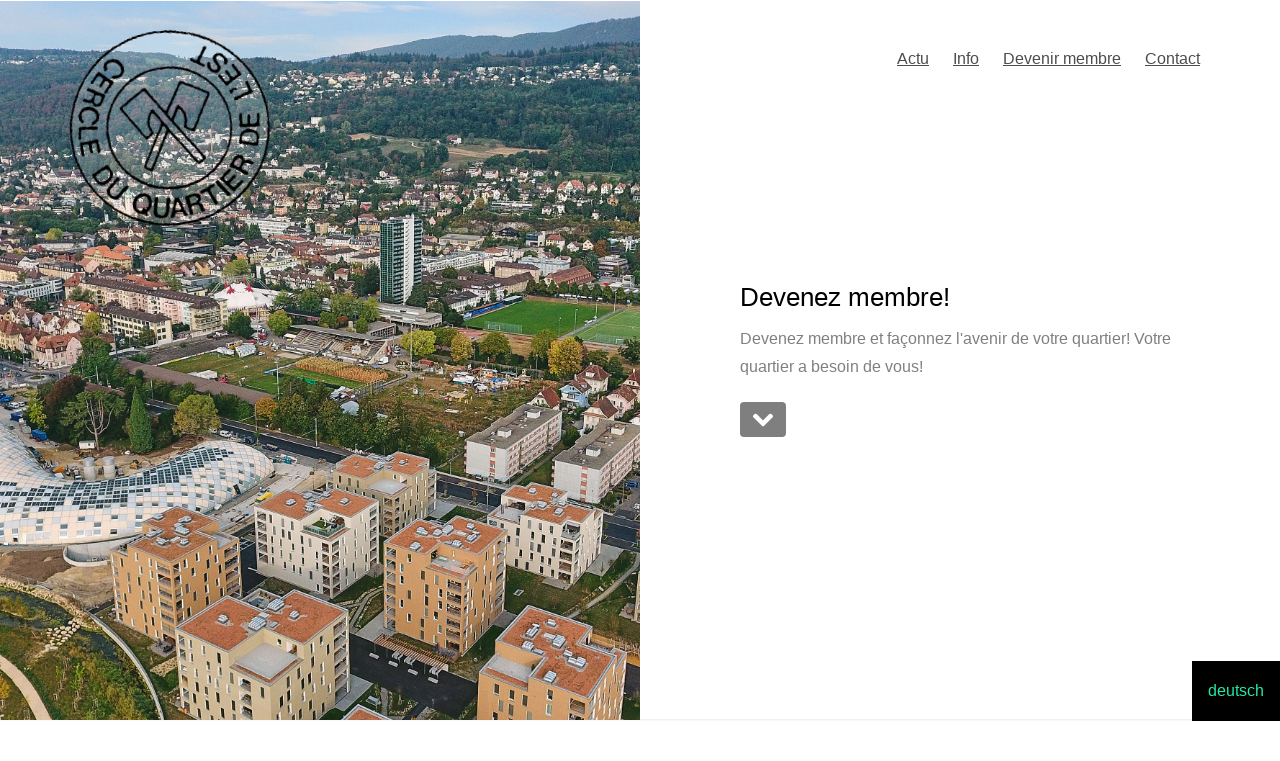

--- FILE ---
content_type: text/html; charset=UTF-8
request_url: https://bienne-est.ch/devenir-membre.php
body_size: 2549
content:
<!DOCTYPE html>
<html lang="fr">
<head>
<meta charset="utf-8">
<meta name="viewport" content="width=device-width, initial-scale=1">
<title>Devenir membre du cercle du quartier de l‘est Bienne</title>
<meta name="description" content="Engagez-vous pour votre quartier et rejoignez La guilde du quartier Est Bienne aujourd'hui même.">
<link rel="canonical" href="https://biel-ost.ch/mitglied-werden-quartierleist.php" />

<meta property="og:locale" content="fr_FR" />
<meta property="og:type" content="website" />
<meta property="og:title" content="Devenir membre du cercle du quartier de l‘est Bienne" />
<meta property="og:description" content="Engagez-vous pour votre quartier et rejoignez La guilde du quartier Est Bienne aujourd'hui même." />
<meta property="og:url" content="https://biel-ost.ch/mitglied-werden-quartierleist.php" />
<meta property="og:image" content="https://bienne-est.ch/LOGO-ostquartierleist-biel.svg" />

<link rel="stylesheet" href="/css/styles-merged.css">
<link rel="stylesheet" href="/css/style.min.css">
<link rel="stylesheet" href="/css/custom.css">

<link rel="stylesheet" href="https://use.fontawesome.com/releases/v5.6.3/css/all.css" integrity="sha384-UHRtZLI+pbxtHCWp1t77Bi1L4ZtiqrqD80Kn4Z8NTSRyMA2Fd33n5dQ8lWUE00s/" crossorigin="anonymous">

<script src="https://maxcdn.bootstrapcdn.com/bootstrap/3.3.7/js/bootstrap.min.js"></script>

</head>

<body>
  <a id="lang" href="https://biel-ost.ch">deutsch</a>
  <!-- START: header -->

  <div class="probootstrap-loader"></div>

    <header role="banner" class="probootstrap-header">
    <div id="burger"></div>

    <div class="container">
      <div class="probootstrap-logo"><a href="/"><img alt="logo" src="logo_fr.svg" width="200"></a></div>

      <a href="#" class="probootstrap-burger-menu visible-xs"><i>Menu</i></a>
      <div class="mobile-menu-overlay"></div>

      <nav role="navigation" class="probootstrap-nav hidden-xs">
        <ul class="probootstrap-main-nav">
          <li><a href="actu.php">Actu</a></li>
          <li><a href="guilde-quartier-est-info-histoire-comite.php">Info</a></li>
          <li><a href="devenir-membre.php">Devenir membre</a></li>
          <li><a href="contact.php">Contact</a></li>
        </ul>
        <div class="extra-text visible-xs">
          <a href="#" class="probootstrap-burger-menu"><i>Menu</i></a>
        </div>
      </nav>
    </div>
    </header>
    <div class="probootstrap-main">

 
    <div class="probootstrap-main">

        <section class="probootstrap-section-half probootstrap-no-hover">
            <div class="probootstrap-image" style="background-image: url(img/ostquartierleist-gurzelen-champagne-falbringen-biel_018.jpg)"></div>
            <div class="probootstrap-text">
                <div class="probootstrap-inner">
                    <h1 class="heading">Devenez membre!</h1>
                    <p>Devenez membre et façonnez l'avenir de votre quartier!
Votre quartier a besoin de vous!</p>
                    <button onclick="topFunction()" id="scrolldown" title="Scroll Down"><img src="/img/chevron-arrow-down.svg" alt="scroll down"></button>
                </div>
            </div>
        </section>
        <!-- END section -->
        <section class="probootstrap-section">
            <div class="container">
                <div class="col-md-12 section-heading text-center probootstrap-animate">
                    <h2 class="mb70">Adhésion</h2>
                </div>
                <div class="mb70 probootstrap-animate" data-animate-effect="fadeIn">
                    <div class="col-md-12">
<p>
Devenez membre<br>
... et votre quartier obtient une voix!<br>
... pour que votre groupe d'âge ait son mot à dire!<br>
... en tant que représentant des PME!<br>
... pour que votre langue soit parlée!<br>
<p>La cotisation pour les membres individuels est de 20.- par année, 30.- pour les familles, couples et collocations et minimum 50.-/année pour les entreprises</p><p>
<a href="/contact.php">Contactez-nous</a> pour devenir membre. Toutes les données personnelles ne seront utilisées qu'en interne et seront traitées de manière confidentielle.</p><p>
Ici vous pouvez trouver les statuts.</p><a class="btn btn-primary" href="https://biel-ost.ch/statuten.pdf" target="blank"> Statuts</a>
                    </div>
                </div>
            </div>
        </section>
        <!--
        <section class="probootstrap-section probootstrap-animate">
            <div class="container">
                <div class="col-md-12 section-heading text-center probootstrap-animate">
                    <h2 class="mb70">Formulaire d’inscription</h2>

                </div>
                <div class="row">

                    <div class="col-md-6 col-md-offset-3">
                        <form action="/mitgliedschaft.php" method="post" class="probootstrap-form probootstrap-form-box mb60">
                            <div class="row">
                                <div class="col-md-6">
                                    <div class="form-group">
                                        <label for="fname">Prénom</label>
                                        <input type="text" class="form-control" id="fname" name="fname">
                                    </div>
                                </div>
                                <div class="col-md-6">
                                    <div class="form-group">
                                        <label for="lname">Nom</label>
                                        <input type="text" class="form-control" id="lname" name="lname">
                                    </div>
                                </div>
                            </div>
                            <div class="form-group">
                                <label for="email">Votre adresse courriel</label>
                                <input type="email" class="form-control" id="email" name="email">
                            </div>
                            <div class="form-group">
                                <label for="message">Adresse</label>
                                <textarea cols="30" rows="10" class="form-control" id="message" name="message"></textarea>
                            </div>
                            <div class="form-group">
                                <input type="submit" class="btn btn-primary" id="submit" name="submit" value="Demander une adhésion">
                            </div>
                        </form>
                    </div>

                </div>
            </div>
        </section>
        -->

    </div>

</div>
  <footer class="probootstrap-footer">
    <div class="container">
      <div class="row">
        <div class="col-md-12">
          <ul>
            <li class="share"><a href="" onclick="fbshare();"><i class="fab fa-facebook-f"></i><span class="fb"> partager…</span></a></li>
            <li>Guilde Quartier Est | Rue Gurzelen 7 | 2502 Bienne</li>
            <li><a href="guilde-de-quartier-gurzelen-champagne-falbringen-ried-sonnhalde.php">Zone de chalandise </a>|
              <a href="/contact.php"> Contact </a>|<a href="/impressum.php"> Impressum </a>|
              <a href="/devenir-membre.php"> Devenir membre </a></li>
            <li><a href="https://biel-ost.ch">Deutschsprachige Version</a></li>
            <li class="small">Webmaster: <a href="https://www.antalthoma.ch/fr/photographe-bienne-publicitaire.html">Antal Thoma, Photographe Bienne</a></li>
          </ul>
        </div>
      </div>
    </div>
  </footer>

  <div class="gototop js-top">
    <a href="#" class="js-gotop"><i class="icon-chevron-thin-up"></i></a>
  </div>
  <script src="js/scripts.min.js"></script>
  <script src="js/main.min.js"></script>
<script src="js/custom.js"></script>
</body>
</html>


--- FILE ---
content_type: text/css
request_url: https://bienne-est.ch/css/style.min.css
body_size: 2776
content:
/*!==============================
 * Theme Name: Virb
 * Theme URL: https://probootstrap.com/virb-free-html5-multi-purpose-website-template
 * Version: 1.0
 * Author: ProBootstrap.com
 * Author URL: https://probootstrap.com
 * License: Released for free under the Creative Commons Attribution 3.0 license (probootstrap.com/license)
 */.probootstrap-logo,body{font-family:"Open Sans",sans-serif}@font-face{font-family:icomoon;src:url(../fonts/icomoon/icomoon.eot?1z9v6x);src:url(../fonts/icomoon/icomoon.eot?1z9v6x#iefix) format("embedded-opentype"),url(../fonts/icomoon/icomoon.ttf?1z9v6x) format("truetype"),url(../fonts/icomoon/icomoon.woff?1z9v6x) format("woff"),url(../fonts/icomoon/icomoon.svg?1z9v6x#icomoon) format("svg");font-weight:400;font-style:normal}html{overflow-x:hidden;font-size:1em}body{background:#fff;font-size:16px;line-height:1.8;color:rgba(0,0,0,.5)}::selection{background:#000;color:#fff}::-moz-selection{background:#000;color:#fff}h1,h2,h3,h4{margin:1.414em 0 .5em;line-height:1.2;color:#000}h1{margin-top:0;font-size:1.602em}h2{font-size:1.424em}h3{font-size:1.266em}h4{font-size:1.125em}.font_small,small{font-size:.889em}figure,ol,p,ul{margin-bottom:1.3em}a{-webkit-transition:.3s all;transition:.3s all;color:#22eaaa}a:focus,a:hover{color:#22eaaa;text-decoration:underline}a.hover-reverse{color:#fff}a.hover-reverse:active,a.hover-reverse:focus,a.hover-reverse:hover{color:#22eaaa;text-decoration:none}.probootstrap-header{padding-top:30px;padding-bottom:30px;width:100%;z-index:12;position:absolute;top:0}.probootstrap-logo{float:left;color:#fff;padding-left:0;font-size:32px;display:block;font-weight:100}.probootstrap-logo:active,.probootstrap-logo:focus,.probootstrap-logo:hover{color:#fff;text-decoration:none}@media screen and (max-width:768px){.probootstrap-logo{padding-left:0}}.probootstrap-nav{margin-left:60px;margin-top:12px;text-align:left;float:RIGHT;position:relative}.probootstrap-mobile-menu-active .probootstrap-nav{margin-top:0;text-align:left;position:fixed;display:block!important;overflow-y:auto;top:0;right:0;bottom:0;z-index:1100;height:100vh;width:300px;background:#000;padding:40px;-webkit-transition:.3s all ease-out;transition:.3s all ease-out;-webkit-transform:translateX(300px);transform:translateX(300px)}.probootstrap-mobile-menu-active .probootstrap-nav .extra-text{display:block;float:left;clear:both;margin-top:30px;color:#222}.probootstrap-mobile-menu-active .probootstrap-nav .extra-text .social-buttons{padding:0;margin:0 0 20px}.probootstrap-mobile-menu-active .probootstrap-nav .extra-text .social-buttons li{display:inline-block;zoom:1;padding:0;margin:0}.probootstrap-mobile-menu-active .probootstrap-nav .extra-text .social-buttons li a{color:#fff;padding:10px}.probootstrap-mobile-menu-active .probootstrap-nav .extra-text .social-buttons li:first-child a{padding-left:0}.probootstrap-mobile-menu-active .probootstrap-nav .extra-text h5{text-transform:uppercase;font-size:12px;font-weight:700;letter-spacing:.1em;color:rgba(0,0,0,.5)}.probootstrap-mobile-menu-active.show .probootstrap-nav{-webkit-transform:translateX(0);transform:translateX(0)}.probootstrap-main-nav{margin:0;padding:0}.probootstrap-mobile-menu-active .probootstrap-main-nav{float:left;margin-top:40px;width:100%}.probootstrap-main-nav li{margin:0;padding:0 10px;list-style:none;display:inline;font-size:18px}.probootstrap-mobile-menu-active .probootstrap-main-nav li{margin-bottom:10px;padding-left:0;padding-right:0;display:block}.probootstrap-main-nav li a{font-weight:400;padding:10px 0;color:rgba(0,0,0,.7);font-size:16px;text-decoration:none}.probootstrap-main-nav li a:hover{color:#000}.probootstrap-mobile-menu-active.show .probootstrap-main-nav li a{color:#fff}.probootstrap-mobile-menu-active .probootstrap-main-nav li a{margin-bottom:10px;padding:5px 0;display:block;border-bottom:none!important}.probootstrap-mobile-menu-active .probootstrap-main-nav li a:hover{color:#222}.probootstrap-main-nav li.probootstrap-cta{margin-left:20px}.probootstrap-main-nav li.probootstrap-cta a{border:2px solid #fff;padding-right:20px;padding-left:20px;border-radius:4px}.probootstrap-main-nav li.probootstrap-cta a:hover{background:#fff;color:#22eaaa}.probootstrap-mobile-menu-active .probootstrap-main-nav li.probootstrap-cta{margin-left:0;margin-top:20px}.probootstrap-mobile-menu-active .probootstrap-main-nav li.probootstrap-cta a{padding-top:2px;padding-bottom:2px}.probootstrap-main-nav li.active a{color:#22eaaa}.probootstrap-main-nav li.active a:hover{color:#000}.probootstrap-mobile-menu-active .probootstrap-main-nav li.active a{color:#22eaaa}.mobile-menu-overlay{z-index:1099;position:fixed;top:0;bottom:0;left:0;right:0;width:100vw;height:100vh;background:rgba(0,0,0,.7);opacity:0;visibility:hidden;-webkit-transition:.3s all ease-out;transition:.3s all ease-out}.probootstrap-mobile-menu-active.show .mobile-menu-overlay{opacity:1;visibility:visible}.probootstrap-right-nav{position:absolute;top:3px;right:0;margin:0;padding:0;text-align:right!important}.probootstrap-right-nav li{padding:0;margin:0;display:inline-block;zoom:1;list-style:none}.probootstrap-right-nav li a{padding:0 10px;color:#fff}.probootstrap-right-nav li a:hover{text-decoration:none!important;color:#22eaaa}.probootstrap-burger-menu{display:inline-block;width:18px;height:18px;cursor:pointer;text-decoration:none}.probootstrap-burger-menu i{position:relative;display:inline-block;width:18px;height:2px;color:#000;font:700 14px/.4 Helvetica,arial;text-transform:uppercase;text-indent:-55px;background:#000;-webkit-transition:all .2s ease-out;transition:all .2s ease-out}.probootstrap-form .form-note-link,.probootstrap-form label{font-weight:400}.probootstrap-burger-menu i::after,.probootstrap-burger-menu i::before{content:'';width:18px;height:2px;background:#000;position:absolute;left:0;-webkit-transition:all .2s ease-out;transition:all .2s ease-out}.probootstrap-burger-menu i::before{top:-7px}.probootstrap-burger-menu i::after{bottom:-7px}.probootstrap-burger-menu:hover i::before{top:-10px}.probootstrap-burger-menu:hover i::after{bottom:-10px}.probootstrap-burger-menu.active i{background:0 0}.probootstrap-burger-menu.active i::before{top:0;-webkit-transform:rotateZ(45deg);transform:rotateZ(45deg)}.probootstrap-burger-menu.active i::after{bottom:0;-webkit-transform:rotateZ(-45deg);transform:rotateZ(-45deg)}.probootstrap-mobile-menu-active.show .probootstrap-burger-menu i{color:#fff;background:#000}.probootstrap-mobile-menu-active.show .probootstrap-burger-menu i::after,.probootstrap-mobile-menu-active.show .probootstrap-burger-menu i::before{background:#fff}.probootstrap-burger-menu{position:absolute;top:40px;right:20px}.btn{border:none;border-radius:4px;text-transform:uppercase;letter-spacing:.1em;-webkit-transition:.3s all ease-in;transition:.3s all ease-in;padding:10px 20px}.btn:active,.btn:focus{-webkit-box-shadow:none;box-shadow:none}.btn.btn-sm{font-size:13px;padding:5px 20px}.btn.btn-lg{line-height:1.5;padding-top:20px;padding-bottom:20px}.btn.btn-primary{border:2px solid #22eaaa;background:#22eaaa;color:#fff}.btn.btn-primary:active,.btn.btn-primary:focus,.btn.btn-primary:hover{background:#39ecb3;color:#fff;border:2px solid #39ecb3}.btn.btn-primary:active,.btn.btn-primary:focus{outline:0;border:2px solid #39ecb3}.btn.btn-ghost{background:0 0;border:2px solid #22eaaa;color:#22eaaa}.btn.btn-ghost:hover{background:#22eaaa;color:#fff;border:2px solid #22eaaa}.btn.btn-ghost:active,.btn.btn-ghost:focus{outline:0;background:0 0;color:#22eaaa;border:2px solid #22eaaa}.btn.btn-ghost.btn-ghost-white{background:0 0;border:2px solid #fff;color:#fff}.btn.btn-ghost.btn-ghost-white:hover{background:#fff;color:#22eaaa}.btn.btn-ghost.btn-ghost-white:active,.btn.btn-ghost.btn-ghost-white:focus{outline:0;background:#fff;color:#22eaaa;border:2px solid #fff}.btn.btn-black,.btn.btn-black:active,.btn.btn-black:focus,.btn.btn-black:hover{background:#000;color:#fff;border:1px solid #000}.btn.btn-black:active,.btn.btn-black:focus{outline:0}.probootstrap-section{position:relative;padding:5em 0}.probootstrap-main{position:relative;margin-bottom:300px;background:#fff;z-index:2}@media screen and (max-width:768px){.probootstrap-section{padding:5em 0}.probootstrap-main{margin-bottom:0}}.probootstrap-form,.service{margin-bottom:50px}.probootstrap-footer{position:fixed;z-index:1;bottom:0;height:300px;background:#F1F6F8;width:100%;left:0;padding-top:100px;text-align:center}@media screen and (max-width:768px){.probootstrap-footer{position:relative;height:inherit;padding:7em 0}}.flex,.probootstrap-section-half,.probootstrap-section-half .probootstrap-text{display:-webkit-box;display:-ms-flexbox;display:flex;-webkit-box-orient:horizontal;-webkit-box-direction:normal;-ms-flex-flow:row wrap;flex-flow:row wrap}.probootstrap-section-half:last-child .probootstrap-text{border-bottom:none}.probootstrap-section-half .probootstrap-image,.probootstrap-section-half .probootstrap-text{height:100vh;width:50%;-webkit-transition:.3s all ease;transition:.3s all ease}.probootstrap-section-half .probootstrap-image{background-position:center center;background-repeat:no-repeat;background-size:cover}@media screen and (max-width:768px){.probootstrap-section-half .probootstrap-image,.probootstrap-section-half .probootstrap-text{height:inherit;padding:2em 0;width:100%}.probootstrap-section-half .probootstrap-image{height:400px;padding:0}}.probootstrap-section-half .probootstrap-text{border-bottom:1px solid #f2f2f2;-webkit-box-pack:center;-ms-flex-pack:center;justify-content:center}.probootstrap-section-half .probootstrap-text>.probootstrap-inner{-ms-flex-item-align:center;align-self:center;max-width:500px;padding:30px}.probootstrap-section-half:focus .probootstrap-image,.probootstrap-section-half:hover .probootstrap-image{width:48%}@media screen and (max-width:768px){.probootstrap-section-half:focus .probootstrap-image,.probootstrap-section-half:hover .probootstrap-image{width:100%}}.probootstrap-section-half:focus .probootstrap-text,.probootstrap-section-half:hover .probootstrap-text{width:52%}.probootstrap-section-half.probootstrap-reverse .probootstrap-image{-webkit-box-ordinal-group:3;-ms-flex-order:2;order:2}@media screen and (max-width:768px){.probootstrap-section-half:focus .probootstrap-text,.probootstrap-section-half:hover .probootstrap-text{width:100%}.probootstrap-section-half.probootstrap-reverse .probootstrap-image{-webkit-box-ordinal-group:2;-ms-flex-order:1;order:1}}.probootstrap-section-half.probootstrap-reverse .probootstrap-text{-webkit-box-ordinal-group:2;-ms-flex-order:1;order:1}.probootstrap-section-half.probootstrap-no-hover .probootstrap-image,.probootstrap-section-half.probootstrap-no-hover .probootstrap-text{width:50%!important}.service .icon{font-size:60px}.service .icon i{color:#22eaaa}.probootstrap-animate{opacity:0;visibility:hidden}.probootstrap-form.probootstrap-form-box{background:#fff;padding:30px;-webkit-box-shadow:18px 17px 104px -24px rgba(0,0,0,.1);box-shadow:18px 17px 104px -24px rgba(0,0,0,.1)}@media screen and (max-width:768px){.probootstrap-section-half.probootstrap-reverse .probootstrap-text{-webkit-box-ordinal-group:3;-ms-flex-order:2;order:2}.probootstrap-section-half.probootstrap-no-hover .probootstrap-image,.probootstrap-section-half.probootstrap-no-hover .probootstrap-text{width:100%!important}.probootstrap-form.probootstrap-form-box{padding:20px}.img-sm-responsive{max-width:100%}}.probootstrap-form .form-note-link a,.probootstrap-form .form-note-link a:active,.probootstrap-form .form-note-link a:focus,.probootstrap-form .form-note-link a:hover{color:rgba(0,0,0,.4)}.probootstrap-form .form-control{height:46px;-webkit-box-shadow:none;box-shadow:none;font-size:16px;-webkit-appearance:none;-moz-appearance:none;appearance:none;border-radius:4px;border:2px solid rgba(0,0,0,.1);background:0 0;color:#000;-webkit-transition:.3s all ease-out;transition:.3s all ease-out}.probootstrap-form .form-control:active,.probootstrap-form .form-control:focus{-webkit-box-shadow:none;box-shadow:none;border-color:#22eaaa}.probootstrap-form textarea.form-control{height:inherit;resize:vertical}.probootstrap-social{padding:0;margin:0}.probootstrap-social li{display:inline;padding:0;margin:0;list-style:none}.probootstrap-social li a{padding:10px;font-size:22px}.mfp-no-margins .mfp-container,.mfp-no-margins img.mfp-img{padding:0}.probootstrap-social li a:hover{text-decoration:none!important}.probootstrap-social li:first-child>a{padding-left:0}.mfp-fade.mfp-bg{opacity:0;-webkit-transition:all .15s ease-out;transition:all .15s ease-out}.mfp-fade.mfp-bg.mfp-ready{opacity:.8}.mfp-fade.mfp-bg.mfp-removing{opacity:0}.mfp-fade.mfp-wrap .mfp-content{opacity:0;-webkit-transition:all .15s ease-out;transition:all .15s ease-out}.mfp-fade.mfp-wrap.mfp-ready .mfp-content{opacity:1}.mfp-fade.mfp-wrap.mfp-removing .mfp-content{opacity:0}.image-link{cursor:-webkit-zoom-in;cursor:zoom-in}.mfp-with-zoom .mfp-container,.mfp-with-zoom.mfp-bg{opacity:0;-webkit-backface-visibility:hidden;-webkit-transition:all .3s ease-out;transition:all .3s ease-out}.mfp-with-zoom.mfp-ready .mfp-container{opacity:1}.mfp-with-zoom.mfp-ready.mfp-bg{opacity:.8}.gototop,.mfp-with-zoom.mfp-removing .mfp-container,.mfp-with-zoom.mfp-removing.mfp-bg{opacity:0}.mfp-no-margins .mfp-figure:after{top:0;bottom:0}.mfp-title{text-align:center;padding:6px 0}.image-source-link{color:#DDD}.probootstrap-gutter0>div[class*=col-]{padding-right:0;padding-left:0}@media screen and (max-width:480px){.probootstrap-gutter0>div[class*=col-]{padding-right:0;padding-left:0}.probootstrap-gutter10>div[class*=col-]{padding-right:5px;padding-left:5px}}.probootstrap-gutter10>div[class*=col-]{padding-right:5px;padding-left:5px}.probootstrap-gutter40>div[class*=col-]{padding-right:20px;padding-left:20px}@media screen and (max-width:480px){.probootstrap-gutter40>div[class*=col-]{padding-right:15px;padding-left:15px}}.probootstrap-gutter60>div[class*=col-]{padding-right:30px;padding-left:30px}.mb0{margin-bottom:0!important}.mb10{margin-bottom:10px!important}.mb20{margin-bottom:20px!important}.mb30{margin-bottom:30px!important}.mb40{margin-bottom:40px!important}.mb50{margin-bottom:50px!important}.mb60{margin-bottom:60px!important}.mb70{margin-bottom:70px!important}.mb80{margin-bottom:80px!important}.mb90{margin-bottom:90px!important}.mb100{margin-bottom:100px!important}.mt0{margin-top:0!important}.mt10{margin-top:10px!important}.mt20{margin-top:20px!important}.mt30{margin-top:30px!important}.mt40{margin-top:40px!important}.mt50{margin-top:50px!important}.mt60{margin-top:60px!important}.mt70{margin-top:70px!important}.mt80{margin-top:80px!important}.mt90{margin-top:90px!important}.mt100{margin-top:100px!important}.pb0{padding-bottom:0!important}.probootstrap-black-color{color:#000!important}.probootstrap-white-color{color:#fff!important}.probootstrap-primary-color{color:#22eaaa!important}.probootstrap-secondary-color{color:#ddf0f3!important}@media screen and (max-width:768px){.img-xs-responsive{max-width:100%}}@media screen and (max-width:480px){.probootstrap-gutter60>div[class*=col-]{padding-right:15px;padding-left:15px}.col-xxs-12{float:none;width:100%}}.probootstrap-loader{position:fixed;left:0;top:0;width:100vw;height:100vh;z-index:9999;background:url(../img/preloader.gif) center no-repeat #fff}.gototop{position:fixed;bottom:-20px;left:20px;z-index:9999999;visibility:hidden;-webkit-transition:.3s all;transition:.3s all}.gototop.active{opacity:1;visibility:visible;bottom:20px}.gototop a{width:50px;height:50px;display:table;background:rgba(0,0,0,.5);color:#fff;text-align:center;border-radius:4px}.gototop a i{height:50px;display:table-cell;vertical-align:middle}.gototop a:active,.gototop a:focus,.gototop a:hover{text-decoration:none;outline:0;background:rgba(0,0,0,.9)}

--- FILE ---
content_type: text/css
request_url: https://bienne-est.ch/css/custom.css
body_size: 1612
content:
html {
    scroll-behavior: smooth;
}

.probootstrap-main-nav li {
    text-decoration: underline
}

.mobile-logo {
    display: none
}

.fr {
    font-weight: bold;
    font-size: larger
}

#lang {
    padding: 1em;
    background: #000;
    color: #22eaaa;
    display: block;
    position: fixed;
    bottom: 0;
    right: 0;
    z-index: 10000000;
}

* {
    box-sizing: border-box
}

.probootstrap-logo {
    position: sticky;
    top: 0.5em
}

/* Make the image fully responsive */
.carousel-inner img {
    height: 100%;
}



#scrolldown {
    background: rgba(0, 0, 0, 0.5);
    display: inline-block;
    padding: 6px 12px;
    margin-bottom: 0;
    font-size: 14px;
    font-weight: 400;
    line-height: 1.42857143;
    text-align: center;
    white-space: nowrap;
    vertical-align: middle;
    -ms-touch-action: manipulation;
    touch-action: manipulation;
    cursor: pointer;
    -webkit-user-select: none;
    -moz-user-select: none;
    -ms-user-select: none;
    user-select: none;
    background-image: none;
    border: 1px solid transparent;
    border-radius: 4px;
    transition: 0.2s;

}


@media only screen and (min-width: 769px) {
    .probootstrap-main-nav {
        background: rgba(255, 255, 255, 0.9);
    }
}

.probootstrap-burger-menu i {
    color: #FFF;
    background: #FFF
}

.probootstrap-burger-menu i::before {
    color: #FFF;
    background: #FFF
}

.probootstrap-burger-menu i::after {
    color: #FFF;
    background: #FFF
}

@media only screen and (max-width: 768px) {
    #burger {
        position: absolute;
        top: 0;
        right: 0;
        background: #000;
        border-top-left-radius: 10px;
        border-top-right-radius: 0;
        border-bottom-right-radius: 0;
        border-bottom-left-radius: 10px;
        height: 50px;
        z-index: 0;
        width: 110px;
        margin-top: 28px;
    }
}

@media only screen and (min-width: 769px) {
    #burger {
        display: none
    }
}

.share {
    color: #FFF;
    background: #39ecb3;
    border-radius: 4px;
    padding: 10px 20px 6px 20px;
    text-transform: uppercase;
    width: 160px;
    font-size: 14px;
    font-weight: 400;
    text-align: center;
    margin: auto;
    vertical-align: text-bottom;
    margin-bottom: 15px;
}

.share a {
    color: #FFF
}

.share :hover {
    text-decoration: none;
}

ul {
    list-style-type: none;
    text-align: center;
    padding-left: 0.8em
}

li {
    vertical-align: baseline;
}

.fb {
    margin-left: 5px
}


.margauto {
    margin: 0 2em
}

@media only screen and (max-width: 769px) {
    .margauto {
        margin: 0.1em
    }
}

@media only screen and (max-width: 400px) {
    .margauto {
        margin: 0.1em;
        font-size: 0.9em;
        padding: 0.5em
    }
}


.probootstrap-section {
    background: -moz-linear-gradient(top, rgba(242, 242, 242, 0.52) 0%, rgba(242, 242, 242, 0.46) 11%, rgba(240, 249, 255, 0.04) 93%, rgba(240, 249, 255, 0) 100%);
    background: -webkit-linear-gradient(top, rgba(242, 242, 242, 0.52) 0%, rgba(242, 242, 242, 0.46) 11%, rgba(240, 249, 255, 0.04) 93%, rgba(240, 249, 255, 0) 100%);
    background: linear-gradient(to bottom, rgba(242, 242, 242, 0.52) 0%, rgba(242, 242, 242, 0.46) 11%, rgba(240, 249, 255, 0.04) 93%, rgba(240, 249, 255, 0) 100%);
    filter: progid:DXImageTransform.Microsoft.gradient(startColorstr='#85f2f2f2', endColorstr='#00f0f9ff', GradientType=0);
    padding: 3em 0
}

#sub-nav {
    margin: 0;
    background: #efeeef;
    padding: 2em 0;
    height: 7em;
    position: sticky;
    top: 0;
    z-index: 100000000;
    transition: 0.7s;
    box-shadow: -webkit-box-shadow: inset 0px 35px 74px -30px rgba(0, 0, 0, 0.05);
    -moz-box-shadow: inset 0px 35px 74px -30px rgba(0, 0, 0, 0.05);
    box-shadow: inset 0px 35px 74px -30px rgba(0, 0, 0, 0.05);
}

#aktuelles,
#projekte,
#pinwand {
    position: relative;
    top: -7em;
    width: 1px;
    height: 1px
}

.small {
    font-size: smaller
}

.vision {

    text-align: left;
}

.vision li {
    margin: 0 0 1em 0;
    list-style: square
}

.liste_left {
    text-align: left;
}

.liste_left li {
    list-style: square;
    margin: 0
}

.liste_left_ohne {
    text-align: left;
    padding: 0
}

.liste_left_ohne li {
    list-style: none;
    margin: 0
}


.container-carousel {
    max-width: 77vw;
    margin: auto;
}

.container-carousel img {
    max-height: 70vh;
    width: auto;
    margin: auto
}

.carousel-indicators li {
    margin: 0 0.5em
}

.carousel-control {
    background: none !important;
    text-shadow: none !important;
    opacity: 0.9 !important;
}

.carousel-control .fa-chevron-left {

    color: #FFF;
    background: #39ecb3;
    width: 2em !important;
    height: 2em !important;
    border-radius: 1em;
    vertical-align: bottom;
    padding: 0.5em 0.6em 0.5em 0.5em;
    margin: 34vh 0;
}

.carousel-control .fa-chevron-right {

    color: #FFF;
    background: #39ecb3;
    width: 2em !important;
    height: 2em !important;
    border-radius: 1em;
    vertical-align: bottom;
    padding: 0.5em 0.5em 0.5em 0.6em;
    margin: 34vh 0;
}


@media all and (transform-3d),
(-webkit-transform-3d) {

    .carousel-control {
        position: absolute;
        top: 0;
        bottom: 0;
        left: 0;

        font-size: 20px;
        color: #fff;
        text-align: center;


    }


    .carousel-control.right {
        right: 0;
        left: auto;
    }

    .carousel-control:focus,
    .carousel-control:hover {
        color: #fff;
        text-decoration: none;
        filter: alpha(opacity=90);
        outline: 0;
        opacity: .9
    }

    .carousel-control .glyphicon-chevron-left,
    .carousel-control .glyphicon-chevron-right,
    .carousel-control .icon-next,
    .carousel-control .icon-prev {
        position: absolute;
        top: 50%;
        z-index: 5;
        display: inline-block;
        margin-top: -10px
    }

    .carousel-control .glyphicon-chevron-left,
    .carousel-control .icon-prev {
        left: 50%;
        margin-left: -10px
    }

    .carousel-control .glyphicon-chevron-right,
    .carousel-control .icon-next {
        right: 50%;
        margin-right: -10px
    }


    .carousel-control .icon-prev:before {
        content: '\2039'
    }

    .carousel-control .icon-next:before {
        content: '\203a'
    }

    .carousel-indicators {
        position: absolute;
        bottom: 10px;
        left: 50%;
        z-index: 15;
        width: 60%;
        padding-left: 0;
        margin-left: -30%;
        text-align: center;
        list-style: none
    }

    .carousel-indicators li {
        display: inline-block;
        width: 10px;
        height: 10px;
        margin: 1px;
        text-indent: -999px;
        cursor: pointer;
        background-color: rgba(0, 0, 0, 0);
        border: 1px solid #fff;
        border-radius: 10px
    }

    .carousel-indicators .active {
        width: 12px;
        height: 12px;
        margin: 0;
        background-color: #fff
    }


    @media screen and (min-width:768px) {


        .carousel-control .glyphicon-chevron-left,
        .carousel-control .icon-prev {
            margin-left: -10px
        }

        .carousel-control .glyphicon-chevron-right,
        .carousel-control .icon-next {
            margin-right: -10px
        }


        .carousel-indicators {
            bottom: 20px
        }
    }

    @media screen and (max-width:768px) {

        .carousel-control {
            display: none
        }

        .carousel-control {
            display: none
        }

        .carousel-indicators {
            bottom: -20px
        }

        #sub-nav .btn {
            letter-spacing: 0.08em;
            padding: 9px 9px 6px 9px;
            font-size: smaller
        }

        h2 {
            margin: 0
        }

        .mb70 {
            margin-bottom: 40px !important
        }

        h4.datum {
            margin: 0
        }
    }

    .probootstrap-logo {
        transform: rotate(-10deg)
    }

    .datum {
        margin: 2em 0 -0.5em 0;
        background: rgb(34, 234, 170);
        padding: 0.5em
    }

    img {
        max-width: 90vw
    }


--- FILE ---
content_type: application/javascript
request_url: https://bienne-est.ch/js/custom.js
body_size: 167
content:
document.onscroll = function () {
    scrollDown()
};

function scrollDown() {
    if (document.body.scrollTop > 80 || document.documentElement.scrollTop > 80) {
        document.getElementById("scrolldown").style.visibility = "hidden";
    } else {
        document.getElementById("scrolldown").style.visibility = "visible";
    }
}

function topFunction() {
    document.body.scrollTop = 400; // For Safari
    document.documentElement.scrollTop = 400; // For Chrome, Firefox, IE and Opera
}

function fbshare() {
    var sharer = "https://www.facebook.com/sharer/sharer.php?u=";
    window.open(sharer + encodeURIComponent(location.href), 'sharer', 'width=626,height=436');
}

window.onscroll = function () {
    scrollFunction()
};

function scrollFunction() {
    if (document.body.scrollTop > window.innerHeight - 70 || document.documentElement.scrollTop > window.innerHeight - 70) {
        document.getElementById("sub-nav").style.padding = "0.5em 0";
        document.getElementById("sub-nav").style.height = "4em";
    } else {
        document.getElementById("sub-nav").style.padding = "2em 0";
        document.getElementById("sub-nav").style.height = "7em";

    }
}
// Activate Carousel
$("#myCarousel").carousel();

// Enable Carousel Indicators
$(".item").click(function () {
    $("#myCarousel").carousel(1);
});

// Enable Carousel Controls
$(".left").click(function () {
    $("#myCarousel").carousel("prev");
});


--- FILE ---
content_type: image/svg+xml
request_url: https://bienne-est.ch/logo_fr.svg
body_size: 39332
content:
<?xml version="1.0" encoding="utf-8"?>
<!-- Generator: Adobe Illustrator 16.0.0, SVG Export Plug-In . SVG Version: 6.00 Build 0)  -->
<!DOCTYPE svg PUBLIC "-//W3C//DTD SVG 1.1//EN" "http://www.w3.org/Graphics/SVG/1.1/DTD/svg11.dtd">
<svg version="1.1" xmlns="http://www.w3.org/2000/svg" xmlns:xlink="http://www.w3.org/1999/xlink" x="0px" y="0px"
	 width="94.995px" height="93.256px" viewBox="0 0 94.995 93.256" enable-background="new 0 0 94.995 93.256" xml:space="preserve">
<g id="Layer_1">
	<ellipse opacity="0.2" fill-rule="evenodd" clip-rule="evenodd" fill="#FFFFFF" cx="47.397" cy="47.137" rx="47.373" ry="46.119"/>
	<g>
		<g>
			<path fill-rule="evenodd" clip-rule="evenodd" d="M91.44,29.761C91.515,29.761,91.425,29.656,91.44,29.761L91.44,29.761z"/>
			<path fill-rule="evenodd" clip-rule="evenodd" d="M24.48,6.676C24.456,6.925,24.822,6.654,24.48,6.676L24.48,6.676z"/>
			<path fill-rule="evenodd" clip-rule="evenodd" d="M94.812,46.447c-0.019-0.209-0.046-0.815,0.184-0.891
				c-0.215-0.459-0.074-0.888-0.182-1.312c-0.161-0.627-0.059-4.92-0.583-4.764c0.045-0.407-0.361-1.485-0.09-1.62
				c-0.37-0.524-0.559-0.74-0.542-1.367c0.008-0.299,0.109-0.66-0.126-0.879c-0.751-0.698,0.001-1.368-0.483-2.1
				c-0.142-0.214-0.289-0.108-0.346-0.394c-0.053-0.267-0.059-0.548-0.05-0.82c0.009-0.26-0.006-0.32-0.248-0.437
				c-0.279-0.134-0.13-0.086-0.156-0.418c-0.019-0.235-0.143-0.718-0.345-0.741c-0.325-0.292-0.171-0.547-0.18-0.945
				c-0.075,0-0.15,0-0.225,0c-0.051-0.367-0.031-0.408-0.36-0.45c0.021-0.19,0.082-0.293,0.18-0.45
				c-0.289-0.133-0.312-0.343-0.36-0.63c-0.048,0.035-0.063,0.08-0.045,0.135c-0.271-0.091,0-0.197,0-0.405
				c-0.292-0.127-0.44-0.429-0.512-0.722c-0.117-0.481,0.156-0.853-0.433-0.853c-0.109-0.313,0.135-0.532-0.277-0.673
				c-0.266-0.09-0.248-0.352-0.291-0.595c-0.093-0.52-0.157-0.219-0.467-0.532c-0.213-0.304,0.08-0.634-0.27-0.81
				c-0.279-0.14-0.438-0.328-0.558-0.617c-0.1-0.241-0.161-0.52-0.345-0.716c-0.098-0.103-0.217-0.168-0.356-0.197
				c0.009-0.174-0.014-0.342-0.07-0.506c-0.132-0.358-0.715-0.757-0.751-1.009c-0.044-0.31-0.197-0.414-0.484-0.419
				c-0.041-0.321-0.197-0.604-0.395-0.854c-0.364-0.459-0.925-0.863-1-1.486c-0.403,0.159-1.099-0.637-1.214-1.041
				c-0.199-0.693-0.369-0.704-0.946-1.085c-0.447-0.295-0.458-0.929-0.956-1.212c-0.517-0.293-1.111-0.539-1.294-1.162
				c-0.308,0.204-0.216-0.361-0.405-0.54c-0.246-0.234-0.568-0.252-0.855-0.405c-0.39-0.724-0.81-0.821-1.483-1.237
				c-0.249-0.154-0.386-0.658-0.676-0.67c-0.439-0.02-0.318-0.032-0.638-0.414c-0.354-0.422-0.864-1.041-1.433-0.963
				c-0.014-0.189,0.052-0.117-0.135-0.18c0.226-0.298-0.187-0.302-0.466-0.458c-0.276-0.155-0.631-0.349-0.795-0.634
				c-0.15-0.261-0.566-0.276-0.851-0.394c-0.374-0.155-0.443-0.495-0.781-0.574c-0.388-0.091-0.637-0.151-0.662-0.55
				c-0.4-0.037-0.924,0.13-1.035-0.45c-0.448,0-0.725-0.116-0.9-0.585c-0.286-0.07-0.604-0.178-0.9-0.18
				c0.066-0.066,0.097-0.142,0.09-0.225c-0.341,0.067-1.035,0.135-1.035-0.27c0-0.589-0.803,0.025-0.963-0.495
				c-0.122-0.392-0.647-0.045-0.986-0.264c-0.416-0.269-0.82-0.163-0.886-0.681c-0.448,0.207-1.102,0.094-1.575,0.045
				c0.414-0.8-0.927-0.495-1.35-0.495c0.231-0.462-0.177-0.443-0.572-0.439c-0.085,0-0.822-0.134-0.821-0.134
				c-0.408,0.228-0.551-0.537-1.125-0.38c-0.251,0.068-0.481,0.026-0.646-0.259c-0.189-0.327-0.265-0.215-0.651-0.249
				c-0.282-0.024-0.56-0.077-0.842-0.099c-0.523-0.04-0.109-0.191-0.472-0.375c-0.296,0.491-0.805-0.307-1.315-0.108
				c-0.314,0.123-0.817,0.252-0.845-0.207c-0.361,0.143-0.605-0.19-1.026-0.152C52.84,0.482,52.47,0.62,52.11,0.511
				c-0.364-0.111-0.023-0.212-0.606-0.097c-0.318,0.062-0.644,0.08-0.968,0.06C49.755,0.426,49,0.185,48.24,0.016
				c-0.539-0.12-0.985,0.29-1.543,0.156c-0.729-0.174-1.596-0.013-2.336,0.052c-0.375,0.032-0.757,0.077-1.116,0.197
				c-0.257,0.086-0.476-0.164-0.72-0.18c-0.613,0.17-1.083,0.256-1.717,0.203c-0.595-0.05-0.679,0.118-1.118,0.337
				c0.076-0.3-0.37-0.023-0.645,0.004c-0.294,0.03-0.591,0.033-0.887,0.04c-0.238,0.006-1.317,0.001-1.078,0.405
				c-0.226,0.085-0.44,0.197-0.687,0.213c-0.208,0.013-0.375-0.25-0.528-0.213c-0.249,0.312-0.398,0.225-0.78,0.225
				c0.009,0-0.463-0.067-0.389,0.145c0.159,0.454-1.094,0.155-1.254,0.332c-0.271,0.301,0.067,0.317-0.485,0.371
				c-0.307,0.03-0.613,0.06-0.909,0.153c-0.398,0.125-0.415,0.395-0.825,0.412c-0.27,0.012-0.556-0.165-0.608,0.161
				c-0.027,0.169,0.122,0.217-0.1,0.277c-0.813,0.221-1.353,0.139-2.075,0.625c0-0.422-0.541,0.061-0.869,0.085
				c-0.459,0.035-0.729,0.46-1.135,0.717C25.99,5.017,25.501,5.254,24.992,5.4c-0.209,0.06-0.428,0.107-0.647,0.106
				c-0.071,0.147-0.164,0.278-0.278,0.394c-0.208,0.187-0.52,0.08-0.757,0.236c-0.146,0.096-0.144,0.354-0.321,0.482
				c-0.144,0.101-0.299,0.18-0.466,0.236c-0.223,0.078-0.462,0.129-0.698,0.137c-0.093,0.222-0.1,0.59-0.397,0.516
				c-0.249-0.062-0.456,0.114-0.143,0.114c-0.13,0.062-1.057,0.419-1.055,0.478c0.012,0.331-0.465,0.305-0.757,0.479
				c-0.627,0.375-1.306,1.013-1.562,1.697c-0.305,0.265-0.729,0.26-1.076,0.438c-0.279,0.144-0.411,0.474-0.69,0.588
				c-0.466,0.191-0.026,0.455-0.48,0.608c-0.292,0.099-0.396,0.317-0.408,0.615c-0.237,0-0.019-0.433-0.455,0.114
				c-0.31,0.388-0.187,0.371-0.67,0.426c0.039,0.389,0.163,0.417-0.27,0.54c-0.064,0.082-0.112,0.171-0.144,0.271
				c-0.183,0.49-0.089,0.324-0.526,0.59c-0.364,0.221-1.086,0.486-1.032,0.936c0.028,0.226,0.187,0.371-0.231,0.337
				c-0.385-0.031-0.25,0.225-0.226,0.522c-0.361-0.007-0.231,0.044-0.511,0.331c-0.178,0.182-0.312,0.139-0.119,0.434
				c-0.195,0.135-0.39,0.27-0.585,0.405c0.485,0-0.309,0.418-0.491,0.582c-0.165,0.148-0.52,0.438-0.546,0.662
				c-0.049,0.408-0.621,0.833-0.871,1.157c-0.258,0.334-0.495,0.685-0.713,1.046c-0.158,0.261-0.24,1.007-0.554,1.068
				c-0.36,0.07-0.167,0.54-0.38,0.75c-0.326-0.045-0.346,0.179-0.286,0.464c0.05,0.234-0.261,0.426-0.416,0.568
				c-0.266,0.246-0.55,0.534-0.549,0.923c0.001,0.393-0.152,0.342-0.372,0.64C5.217,25.414,5.15,26.066,5,25.975
				c-0.173-0.105-0.28,0.238-0.339,0.36c-0.313,0.65-0.539,1.351-0.743,2.041c-0.07,0.157-0.071,0.319-0.004,0.485
				c-0.121,0.137-0.235,0.278-0.344,0.424c-0.155,0.22-0.427,0.573-0.241,0.791c-0.412,0.378-0.534,0.971-0.736,1.551
				c-0.131,0.375,0.012,0.663-0.164,1.014c-0.146-0.003-0.124-0.043-0.225,0.045c-0.409,0.252-0.344,1.099-0.225,1.485
				c-0.333,0.336-0.572-0.001-0.542,0.576c0.013,0.242-0.039,0.472-0.143,0.689c-0.329,0.686-0.424,0.918-0.308,1.676
				c0.032,0.207,0.001,1.004-0.313,0.974c-0.197,0.655-0.201,1.354-0.254,2.031c-0.029,0.371-0.065,0.747-0.164,1.106
				c-0.104,0.382,0.157,0.198,0.061,0.426c-0.046-0.006-0.092-0.008-0.138-0.008c0.077,0.08,0.062,0.061,0.18,0.09
				c-0.224,0.523-0.264,1.166-0.29,1.726c-0.013,0.286,0.191,1.19-0.07,1.199c0.32,0.935-0.367,2.264,0.225,3.105
				c-0.345,0.171-0.093,1.292-0.082,1.67c0.024,0.803,0.043,1.612-0.006,2.414c-0.011,0.173,0.004,0.441-0.093,0.596
				c0.236,0.325,0.346,0.768,0.43,1.153c0.092,0.424,0.174,0.923,0.041,1.348c-0.12,0.383,0.473,0.854,0.789,1.054
				c-0.955,0.475,0.256,1.521,0.259,2.093c0.002,0.43-0.161,0.876,0.371,1.012c-0.057,0.333,0.083,0.681,0.134,1.006
				c0.062,0.393-0.208,0.721,0.127,0.915c0.029,0.017,0.149-0.089,0.229,0.135c0.172,0.486,0.006,1.076,0.635,1.275
				c-0.521,0.521,0.332,1.017,0.311,1.559c-0.023,0.596,0.684,1.294,0.827,1.893c0.046,0.197,0.072,0.396,0.078,0.598
				c0.135-0.012,0.254,0.025,0.357,0.111c0.285,0.201,0.062,0.325,0.152,0.648c0.14,0.502,0.582,0.852,0.854,1.277
				c0.106,0.166,0.203,0.37,0.143,0.571c-0.104,0.351,0.351,0.172,0.406,0.523c0.04,0.247-0.073,0.457,0.134,0.651
				c0.149,0.14,0.397,0.215,0.492,0.409c0.092,0.191-0.139,0.424,0.167,0.476c0.295,0.05,0.399,0.514,0.575,0.78
				c0.207,0.313,0.432,0.645,0.455,1.033c0.194,0.01,0.355-0.045,0.54-0.045c0.063,0.28-0.196,0.536,0.18,0.54
				c-0.021,0.184-0.04,0.211-0.18,0.315c0.277,0.207,0.649,0.349,0.864,0.63c0.239,0.312-0.065,0.417,0.396,0.495
				c0.02,0.371,0.296,0.629,0.509,0.907c0.302,0.394,0.664,0.74,0.983,1.119c0.304,0.361,0.383,0.851,0.848,0.719
				c0.048,0.478,0.1,0.476,0.54,0.675c-0.011,0.225,0.02,0.302,0.315,0.27c0.171,0.265-0.101,0.279,0.269,0.436
				c0.142,0.06,0.161,0.059,0.316,0.059c-0.061,0.158-0.106,0.258,0.13,0.33c0.415,0.126,0.462,0.73,0.725,1.017
				c0.333,0.362,0.814,0.549,1.203,0.841c0.251,0.188,0.42,0.684,0.688,0.422c0.169,0.169,0.146,0.376,0.225,0.585
				c0.331,0.037,0.405-0.067,0.405,0.315c0.193,0.015,0.315,0.107,0.487,0.211c0.256,0.156,0.441,0.408,0.692,0.575
				c0.201,0.134,0.427,0.219,0.667,0.249c-0.03,0.141,0,0.264,0.088,0.37c0.365,0.36,0.557,0.5,1.082,0.576
				c0.216,0.442,0.625,0.367,0.765,0.855c0.458,0.292,0.728,0.133,1.101,0.633c0.1,0.133,0.571,0.634,0.783,0.448
				c0.351-0.307,0.141,0.526,0.785,0.343c0.427-0.122,0.485,0.286,0.849,0.535c0.465,0.317,1.035,0.468,1.529,0.765
				c0.573,0.345,1.244,0.585,1.874,0.822c0.712,0.268,1.758,0.749,2.529,0.458c-0.122,0.401-0.381,0.475-0.63,0.225
				c-0.17,0.34-0.195,0.495,0.225,0.495c-0.113-0.02-0.128-0.079-0.045-0.18c0.266,0.167,0.514,0.232,0.827,0.231
				c0.594-0.002,0.099,0.381,0.62,0.467c0.271,0.045,1.37-0.189,1.253,0.202c0.324,0.159,0.684,0.254,1.037,0.323
				c0.336,0.065,0.808-0.072,0.808,0.307c0.411-0.067,1.259,0.308,1.575-0.045c0.415,0.209,0.043,0.799,0.72,0.315
				c0.091,0.361,0.912,0.219,1.263,0.328c0.502,0.156,0.701,0.421,1.286,0.383c0.504-0.032,1.03-0.202,1.5,0.068
				c0.194,0.111,0.371,0.277,0.587,0.346c0.377-0.068,0.479-0.071,0.866,0.017c0.695,0.158,1.397,0.068,2.096-0.008
				c0.441-0.048,0.603-0.121,0.953,0.171c0.109-0.102,0.275-0.126,0.417-0.135c0.437-0.025,0.877,0.071,1.31,0.114
				c0.411,0.041,0.973-0.202,0.973,0.2c0.231-0.083,0.242-0.342,0.473-0.272c0.154,0.046,0.318,0.063,0.479,0.075
				c0.469,0.033,0.943,0.008,1.412-0.017c1.051-0.055,2.119-0.182,3.171-0.1c0-0.333,0.241-0.553,0.315-0.135
				c0.023,0,0.143-0.282,0.438-0.316c0.336-0.04,0.674-0.064,1.011-0.081c0.552-0.026,1.104-0.031,1.656-0.053
				c-0.015-0.135-0.03-0.27-0.045-0.405c0.601,0.085,1.203-0.031,1.805,0.003c0.491,0.028,0.599-0.33,1.106-0.408
				c1.065-0.165,1.767-0.279,2.668-0.945c0.168-0.125,0.698-0.011,0.893-0.004c0.312,0.011,0.31,0.085,0.367-0.266
				c0.21-0.06,0.42-0.12,0.63-0.18c0.274-0.102,0.038,0.231,0.495,0c-0.015-0.15-0.03-0.3-0.045-0.45
				c-0.099-0.044-0.495-0.147-0.495-0.27c0.722,0.117,1.36-0.032,2.025-0.302c0.646-0.262,1.196-0.183,1.71-0.577
				c0.261-0.2,0.519-0.039,0.765-0.201c-0.003-0.055,0.229-0.183,0.259-0.203c0.36-0.243,0.734-0.469,1.116-0.676
				c0.178-0.097,0.36-0.198,0.553-0.265c0.299-0.104,0.003-0.21,0.409-0.346c0.227-0.076,0.592-0.056,0.72-0.195
				c0.182-0.199,0.405-0.368,0.629-0.517c0.42-0.281,0.451-0.412,0.973-0.622c0.428-0.173,0.863-0.355,1.265-0.584
				c0.541-0.307,0.652-1.078,1.304-1.265c0.35-0.101,0.571-0.117,0.783-0.435c0.231-0.347,0.595-0.218,0.875-0.533
				c0.493-0.555,0.872-0.861,1.496-1.255c0.246-0.155,0.767-0.987,0.899-0.957c-0.025-0.006,0.489-0.583,0.59-0.656
				c0.419-0.302,0.908-0.588,1.203-1.025c0.213-0.317,0.011-0.434,0.449-0.501c0.404-0.062,0.608-0.359,0.698-0.765
				c0.412,0,0.216-0.415,0.554-0.604c0.204-0.114,0.325-0.257,0.571-0.297c-0.135-0.333,0.505-0.842,0.9-0.81
				c0.348-0.224,0.219-0.695,0.225-1.035c0.135,0.03,0.27,0.06,0.405,0.09c-0.054-0.497,0.135-0.459,0.482-0.787
				c0.094-0.089,0.585-0.411,0.103-0.293c0.177-0.435,0.647-0.653,0.968-0.964c0.344-0.334,0.052-0.647,0.424-1.04
				c0.305-0.321,0.201-0.75,0.492-0.97c0.291-0.22,0.416-0.688,0.726-0.626c-0.024-0.313,0.001-0.777,0.36-0.9
				c-0.208-0.208,0.33-0.71,0.493-0.981c0.271-0.45,0.515-0.917,0.745-1.388c0.383-0.789,0.556-1.706,0.965-2.459
				c0.273-0.502,0.272-0.86,0.539-1.331c0.228-0.402,0.194-1.061,0.475-1.311c0.406-0.361,0.2-1.033,0.507-1.532
				c0.186-0.302,0.391-0.671,0.236-1.033c0.162-0.164,0.332-0.291,0.45-0.495c-0.129-0.05-0.219-0.14-0.27-0.27
				c0.596,0.048,0.259-0.461,0.233-0.81c-0.019-0.249,0.068-0.468,0.261-0.63c-0.035-0.153-0.08-0.303-0.135-0.45
				c0.693-0.086,0.722-1.725,0.495-2.25c0.1-0.038,0.189-0.023,0.27,0.045c0.152-0.406,0.015-0.797,0.098-1.256
				c0.073-0.408,0.183-0.47,0.053-0.849c-0.195-0.572,0.055-1.698,0.113-2.306c0.039-0.411,0.536-1.375-0.039-1.393
				C95.082,48.061,94.876,47.178,94.812,46.447z M94.05,48.841c-0.344,0-0.136,0.23-0.199,0.488
				c-0.204,0.222-0.152,0.314,0.154,0.277c-0.146,0.309-0.114,0.315-0.086,0.736c0.017,0.247,0.106,1.03-0.139,1.154
				c-0.067-0.152-0.172-0.212-0.315-0.18c0.132,0.544-0.224,0.964-0.135,1.485c0.062,0.363,0.51,1.203-0.045,1.305
				c0.3,0.225,0.062,0.184,0.09,0.495c-0.276-0.183-0.16,0.214-0.221,0.421c-0.065,0.223-0.292,0.268-0.147,0.46
				c0.082,0.109-0.116,0.182,0.098,0.333c-0.196,0.223-0.747,1.596-0.495,1.665c-0.274,0.415-0.086,1.043-0.264,1.528
				c-0.182,0.496-0.384,1.035-0.7,1.463c-0.295,0.398-0.218,1.235-0.42,1.774c-0.284,0.758-0.687,1.475-0.911,2.255
				c0.07-0.026,0.13-0.011,0.18,0.045c-0.34,0-0.506,0.638-0.651,0.896c-0.216,0.385-0.242,0.619-0.204,1.084
				c-0.076-0.024-0.136-0.069-0.18-0.135c-0.219,0.163-0.163,0.48-0.254,0.707c-0.073,0.18-0.235,0.26-0.42,0.283
				c-0.049,0.185-0.074,0.374-0.076,0.565c-0.038,0.383-0.408,0.36-0.508,0.666c-0.086,0.265-0.27,0.509-0.427,0.735
				c-0.333,0.479-0.362,1.136-0.763,1.523c-0.261,0.251-0.506,0.48-0.582,0.853c-0.103,0.508-0.381,0.101-0.44,0.561
				c-0.013,0.151-0.012,0.302,0.005,0.453c-0.44-0.063-0.427,0.185-0.685,0.513c-0.181,0.23-0.336,0.492-0.215,0.792
				c-0.176,0.008-0.119,0.047-0.18-0.135c-0.389,0.177-0.402,0.603-0.75,0.73c-0.316,0.116-0.537,0.37-0.712,0.646
				c-0.356,0.562-0.622,1.269-1.373,1.368c0.016,0.318-0.177,0.323-0.415,0.551c-0.174,0.167-0.255,0.376-0.215,0.619
				c-0.176,0.046-0.346,0.11-0.509,0.19c-0.431,0.208-0.823,0.506-1.148,0.857c-0.289,0.311-0.4,0.842-0.818,0.842
				c0.238,0.242-0.39,0.495-0.45,0.765c-0.395-0.196-0.149,0.173-0.36,0.36c-0.143,0.126-0.427,0.14-0.605,0.169
				c-0.238,0.039-0.518,0.485-0.672,0.655c-0.543,0.598-1.128,0.856-1.83,1.299c-0.425,0.268-0.847,0.442-0.987,0.937
				c-0.416,0.267-0.852,0.197-1.258,0.56c-0.664,0.591-1.117,0.932-1.979,1.146c-0.585,0.146-1.206,0.805-1.668,1.174
				c0-0.462-0.395,0.029-0.602,0.187c-0.272,0.207-0.577,0.363-0.928,0.264c-0.073,0.433-1.057,0.586-1.483,0.799
				c-0.624,0.312-1.23,0.664-1.899,0.873c-0.481,0.151-1.719-0.004-1.478,0.667c-0.675,0.07-1.13,0.55-1.845,0.54
				c0,0.398-0.679,0.292-1.034,0.361c-0.316,0.062-0.775,0.282-1.082,0.179c0.468,0.312,0.1,0.188-0.211,0.194
				c-0.313,0.006-0.626,0.011-0.94,0.018c-0.532,0.011-0.771,0.537-1.278,0.521c-1.158-0.037-2.078-0.084-3.181,0.449
				c-0.361,0.174-1.306,0.174-1.759,0.073c-0.561-0.125-0.73-0.178-1.258-0.074c-0.932,0.183-2.636,0.435-3.522-0.011
				c0,0.277-1.068,0.104-1.394,0.112c-0.525,0.012-1.05,0.043-1.576,0.046c-0.439,0.002-0.898-0.001-1.324-0.124
				c-0.278-0.08-0.485-0.361-0.611,0.011c-0.198-0.074-0.137-0.101-0.18-0.27c-0.905,0.176-1.954-0.059-2.837-0.257
				c-0.425-0.095-0.857-0.202-1.258-0.374c-0.358-0.153-0.835,0.021-1.206,0.039c-0.192,0.008-0.272-0.004-0.375-0.172
				c-0.16-0.261-0.632-0.196-0.895-0.227c-0.299-0.035-0.645-0.01-0.9-0.18c0.005-0.15-0.148-0.216-0.268-0.247
				c-0.341-0.089-0.693-0.018-1.037-0.068c-0.174-0.106-0.843-0.423-0.9-0.54c0.274-0.137,0.26-0.253-0.045-0.315
				c-0.075,0.135-0.15,0.27-0.225,0.405c-0.341-0.338,0.405-0.206,0.009-0.457c-0.241-0.152-0.527-0.235-0.799-0.313
				c-0.301-0.086-0.606-0.156-0.909-0.239c-0.236-0.064-0.461-0.286-0.461,0.018c-1.111-0.62-2.376-0.958-3.373-1.779
				c-0.543-0.448-0.965-0.305-1.553-0.569c-0.5-0.225-0.487-0.688-1.131-0.815c-0.542-0.107-1.066-0.149-1.455-0.594
				c-0.167-0.192-0.192-0.4-0.447-0.478c-0.416-0.128-0.387,0.075-0.668-0.306c-0.332-0.449-0.849-0.664-1.291-0.979
				c-0.192-0.136-0.497-0.064-0.612-0.195c-0.167-0.188-0.281-0.431-0.483-0.588c-0.252-0.195-0.463-0.067-0.373-0.447
				c-0.167-0.138-0.333-0.133-0.54-0.135c-0.119-0.298-0.093-0.413-0.406-0.51c-0.255-0.079-0.371,0.064-0.502-0.202
				c-0.354-0.723-1.235-0.921-1.792-1.538c-0.233-0.396-0.265-0.549-0.653-0.861c-0.084-0.067-0.221-0.202-0.337-0.219
				c-0.028-0.287,0.017-0.425-0.231-0.609c-0.232-0.172-0.494-0.31-0.759-0.426c0.001-0.253,0.117-0.208-0.124-0.365
				c-0.336-0.219-0.272,0.021-0.365-0.399c-0.056-0.255-0.138-0.258-0.366-0.18c-0.123-0.509-0.086-0.538-0.63-0.675
				c0.258-0.517-0.27-0.234-0.27-0.765c-0.317-0.245-0.312,0.09-0.485-0.391c-0.138-0.384-0.461-1.47-1.045-1.184
				c0.03-0.165,0.06-0.33,0.09-0.495c-0.583,0.098-0.792-0.808-1.047-1.238c-0.156-0.263-0.361-0.511-0.664-0.606
				c0.089-0.355,0.133-0.491-0.27-0.45c0.217-0.21,0.187-0.337-0.09-0.382c-0.254-0.036-0.306-0.163-0.153-0.381
				c-0.004-0.259-0.195-0.461-0.207-0.722c-0.345-0.083-0.55-0.505-0.693-0.79c-0.23-0.458-0.589-1.972-1.242-1.91
				c0.085-0.43,0.082-0.637-0.306-0.914c-0.161-0.115-0.232-0.631-0.368-0.888c-0.24-0.454-0.436-0.945-0.534-1.451
				c-0.072-0.375,0.102-0.548-0.322-0.617c-0.007-0.043-0.016-0.087-0.026-0.13c-0.086-0.399-0.108-1.106-0.334-1.445
				c-0.287-0.429-0.481-0.462-0.433-1.069c0.015-0.187,0.146-0.812-0.098-0.923c-0.409-0.188-0.366-0.724-0.455-1.171
				C2.37,57.547,2.39,57.729,2.16,57.571c0.161-0.345,0.089-0.786-0.003-1.139c-0.102-0.393-0.269-0.799-0.535-1.11
				c-0.254-0.295-0.009-0.97-0.08-1.394c-0.054-0.32-0.103-0.33-0.199-0.556c-0.113-0.264-0.012-0.646-0.308-0.571
				c0.248-0.166,0.147,0.159,0.315-0.18c-0.634-0.16-0.337-1.788-0.309-2.274C1.067,49.916,1.089,49.471,1,49.044
				c-0.056-0.271-0.279-0.454,0.08-0.519c-0.138-0.253-0.453-0.563-0.045-0.63c-0.092-0.363-0.167-0.744,0.135-1.035
				c-0.249-0.204-0.27-0.601-0.45-0.855c0.462-0.231,0.368-1.424,0.135-1.89c0.304,0,0.233-1.217,0.244-1.484
				c0.013-0.337,0.044-0.709-0.035-1.041c-0.081-0.337,0.215-0.282,0.376-0.446c-0.447-0.148-0.07-0.413,0.047-0.799
				c0.118-0.391,0.188-0.817,0.133-1.226c-0.078-0.577-0.071-0.694,0.188-1.276c0.327-0.734-0.023-1.62,0.347-2.282
				c0.287-0.513,0.667-1.185,0.501-1.797c0.085,0.029,0.16,0.074,0.225,0.135c0.271-0.395,0.171-0.906,0.135-1.35
				c0.286,0.189,0.165-0.304,0.36-0.45c0.297-0.223,0.211-0.614,0.09-0.945c0.698,0,0.649-0.743,0.63-1.35
				c0.38,0.077,0.626-0.787,0.726-1.151c0.087-0.32-0.083-0.604,0.309-0.604c0.097-0.288,0.143-0.311-0.135-0.36
				c0-0.198,0.652-0.895,0.775-1.112c0.236-0.415,0.587-0.927,0.665-1.408c0.514-0.546,0.847-0.747,0.897-1.548
				c0.01-0.149-0.005-0.331,0.158-0.412c0.37-0.183-0.048-0.243,0.43-0.515c-0.209-0.351,0.264-0.572,0.494-0.897
				c0.238-0.337,0.439-0.698,0.666-1.042c0.374-0.57,0.987-0.762,0.911-1.481c0.109,0.055,0.281,0.18,0.405,0.18
				c0.03-0.225,0.06-0.45,0.09-0.675c0.437,0.287,0.847-1.22,0.9-1.53c0.559,0.28,0.238-0.225,0.547-0.492
				c0.257-0.222,0.541-0.438,0.848-0.588c-0.252-0.415,0.152-0.407,0.495-0.405c-0.316-0.552,1.114-0.802,1.08-1.53
				c0.366,0.274,0.809-0.687,1.108-0.95c0.11-0.097,1.101-0.581,0.557-0.581c0.221-0.234,0.574-0.011,0.675-0.405
				c0.11,0.339,0.233-0.325,0.294-0.441c0.199-0.375,0.495-0.164,0.786-0.324c0.427-0.235,0.471-0.683,0.911-1.01
				c0.431-0.321,0.671-0.135,1.01-0.515c0.108-0.121,0.376-0.362,0.374-0.545c0.521-0.105,0.483-0.206,0.63-0.72
				c0.52,0.231,0.706-0.001,1.084-0.413c0.243-0.265,0.233-0.486,0.593-0.413c0.662,0.135,1.29-0.604,1.742-0.975
				c0.026,0.09,0.086,0.15,0.18,0.18c0-0.161,0.161-0.251,0.18-0.45c0.315-0.021,0.664,0.064,0.769-0.239
				c0.056-0.161,0.213-0.303,0.383-0.316c0.459-0.037,0.618-0.142,0.648-0.66c0.447,0.25,0.513,0.089,0.99,0.09
				c-0.181-0.718,1.486-0.271,1.305-0.9c0.225,0,0.45,0,0.675,0c-0.202-0.202,0.014-0.085,0.09-0.045
				c0.212-0.423,0.152-0.389,0.556-0.406c0.249-0.01,0.497-0.059,0.738-0.119c0.349-0.087,1.03-0.232,1.205-0.601
				c0.091-0.191,0.737-0.115,0.966-0.123c0.438-0.016,0.48-0.339,0.895-0.426c0.081-0.017,1.435-0.176,1.13-0.306
				c0.448-0.335,1.764-0.484,2.34-0.27c-0.041-0.54,0.31-0.417,0.797-0.439c0.223-0.01,0.754-0.123,0.958-0.011
				c0.194-0.063,0.327-0.086,0.454-0.246c0.213-0.269,0.547-0.187,0.871-0.209c0.863-0.058,1.727-0.117,2.59-0.175
				c-0.015-0.135-0.03-0.27-0.045-0.405c0.165,0.09,0.33,0.18,0.495,0.27c0.068-0.118,0.077-0.168,0.18-0.27
				c-0.23,0.684,0.09-0.195,0.09,0.405c0.525-0.523,0.876-0.289,1.605-0.259c0.668,0.028,1.338,0.025,2.006,0.008
				c0.526-0.013,1.123-0.132,1.643-0.037c0.353,0.064,1.199,0.527,1.182,0.018c0.447-0.041,0.574,0.41,1.022,0.452
				c0.439,0.041,0.88,0.015,1.32,0.006c0.423-0.008,0.85,0.005,1.259,0.123c0.366,0.105,0.679,0.382,1.067,0.388
				c0.402,0.006,0.426,0.197,0.853,0.13c0.309-0.049,0.609-0.041,0.901,0.075c0.741,0.292,1.253,0.301,2.037,0.356
				c-0.068,0.148-0.12,0.103-0.27,0.135c0,0.442,1.604,0.202,1.89,0.36c0.488,0.271,1.003,0.501,1.525,0.698
				c0.588,0.223,1.266,0.462,1.905,0.395c0.34-0.037,0.369-0.269,0.575,0.077c0.172-0.013,0.502-0.211,0.585-0.045
				c-0.241,0.15-0.34,0.179-0.45,0.45c0.425,0.095,0.412-0.135,0.765-0.135c0.147,0.274,0.134,0.562,0.45,0.72
				c0.477-0.403,0.768-0.131,0.72,0.36c0.345,0.02,0.69,0.012,1.035,0.045c-0.28,0.422,0.81,0.532,1.08,0.45
				c-0.159,0.389,0.505,0.526,0.669,0.768c0.163,0.241,0.352,0.041,0.577,0.225c0.118,0.096,0.284,0.453,0.284,0.042
				c0.179,0.13,0.074,0.38,0.207,0.431c0.134,0.051,0.266,0.107,0.398,0.162c0.381,0.157,0.761,0.315,1.148,0.456
				c0.25,0.091,0.609,0.085,0.693,0.333c0.134,0.393,0.551,0.376,0.883,0.373c0.166,0.296,0.513,1.126,0.826,1.025
				c0.433-0.14-0.023,0.643,0.723,0.377c0.152-0.054,0.158,0.127,0.476,0.083c0.04,0.232,0.188,0.337,0.314,0.514
				c0.131,0.184,0.01,0.331,0.136,0.521c0.271-0.075,0.425-0.174,0.72-0.135c-0.061,0.493,0.412,0.238,0.558,0.538
				c0.108,0.223,0.337,0.315,0.567,0.362c0.015,0.15,0.03,0.3,0.045,0.45c0.166,0.009,0.316-0.036,0.45-0.135
				c0.109,0.206,0.317,0.419,0.135,0.54c0.192,0.129,0.223,0.006,0.427,0.252c0.196,0.235,0.4,0.465,0.61,0.688
				c0.351,0.374,0.795,0.921,1.303,1.085c-0.166-0.15,0.225,0.015,0.27,0.045c-0.052,0.157-0.063,0.227,0.058,0.355
				c0.236,0.25,0.547,0.854,0.842,0.725c0.376,0.312-0.027,0.594,0.54,0.675c0.088,0.153,0.126,0.217,0.135,0.405
				c0.545,0,0.193,0.48,0.557,0.459c0.254-0.014,0.145-0.054,0.283,0.18c0.252,0.428,0.561,0.837,0.9,1.2
				c0.117,0.125,0.284,0.327,0.465,0.365c0.025,0.138-0.011,0.297,0.031,0.431c0.14,0.443,0.419-0.234,0.419,0.514
				c0.31,0.203,0.431-0.014,0.469,0.392c0.03,0.317,0.214,0.846,0.566,0.688c0.05,0.513,0.079,0.357,0.483,0.592
				c0.17,0.099,0.553,0.22,0.192,0.308c0.079,0.074,0.168,0.089,0.27,0.045c0,0.24,0,0.48,0,0.72
				c0.137,0.042,0.246,0.123,0.325,0.242c0.145,0.212,0.193,0.497,0.17,0.749c0.538-0.155,0.272,0.107,0.441,0.506
				c0.098,0.232,0.258,0.424,0.414,0.619c0.178,0.264-0.065,0.476,0.45,0.495c0.073,0.291-0.082,0.465,0.136,0.673
				c0.108,0.097,0.205,0.203,0.292,0.319c0.134,0.192,0.176,0.412,0.066,0.628c0.135,0.075,0.27,0.15,0.405,0.225
				c-0.41,0.203,0.205,0.895,0.585,0.9c-0.259,0.823,0.288,1.016,0.531,1.646c0.16,0.416-0.035,0.436,0.369,0.739
				c-0.029,0.363,0.074,0.717,0,1.08c0.52-0.097,0.489,0.708,0.495,1.035c0.728,0,0.107,0.245,0.211,0.465
				c0.08,0.168,0.138,0.349,0.196,0.526c0.158,0.481,0.295,0.972,0.398,1.467c0.087,0.416,0.006,0.893,0.298,1.162
				c0.329,0.302,0.259,0.197,0.279,0.617c0.012,0.244,0.077,0.497,0.192,0.714c-0.384,0.19,0.306,2.146,0.379,2.595
				c0.064,0.395,0.141,0.833,0.064,1.231c-0.064,0.329-0.2,0.839,0.367,0.628c-0.065,0.129-0.17,0.204-0.315,0.225
				c0.061,0.222,0.151,0.23,0.36,0.27c-0.147,0.583-0.103,1.23-0.032,1.82c0.028,0.235,0.064,0.47,0.123,0.7
				c0.064,0.255-0.147,0.127-0.18,0.315C94.424,46.532,93.849,47.9,94.05,48.841z"/>
		</g>
		<path fill-rule="evenodd" clip-rule="evenodd" fill="none" d="M25.245,6.001c0,0.03,0,0.06,0,0.09
			C25.289,6.013,25.286,6.081,25.245,6.001z"/>
		<path fill-rule="evenodd" clip-rule="evenodd" fill="none" d="M20.025,8.431c-0.015,0.06-0.03,0.12-0.045,0.18
			C20.107,8.611,20.176,8.431,20.025,8.431C20.01,8.491,20.04,8.431,20.025,8.431z"/>
		<path fill-rule="evenodd" clip-rule="evenodd" d="M29.295,13.741c-0.461-0.066-0.697-1.096-1.099-1.503
			c-0.205-0.208-0.435-0.392-0.683-0.546c-0.322-0.2-0.833-0.177-0.604-0.561c-0.252,0.086-0.721-0.004-0.675,0.135
			c-0.316-0.086-0.375-0.409-0.72-0.45c0,0.092,0.102,0.18,0.135,0.27c-0.662,0-1.347,0.137-1.996,0.263
			c-0.077,0.015-0.364,0.51-0.405,0.572c-0.297,0.453-0.355,0.449-0.249,0.934c0.075,0.343,0.085,0.705,0.061,1.054
			c-0.034,0.492-0.087,0.441-0.531,0.55c-0.492,0.121-0.979,0.761-0.999-0.212c-0.005-0.246,0.037-0.489,0.069-0.731
			c-0.344-0.069-0.202-0.567-0.164-0.904c0.055-0.488,0.504-0.721,0.352-1.051c-0.097-0.209,0.834-1.253,1.162-0.925
			c0.066-0.476,0.042-0.237,0.405-0.27c-0.276-0.813,1.604-0.639,2.007-0.626c0.428,0.013,0.836-0.112,1.262-0.12
			c0.595-0.012,0.542,0.687,1.188,0.501c0.437-0.126,1.154,0.502,1.398,0.848c0.472,0.669,0.852,1.434,1.39,2.052
			c-0.297,0.075,0.272,1.075,0.328,1.418c0.044,0.281,0.037,0.598-0.147,0.832c0.094,0.188,0.18,0.567,0.09,0.765
			c-0.126,0.276-0.312,0.525-0.45,0.796c-0.229,0.453-0.166,0.542-0.675,0.644c-0.082,0.318-0.254,0.594-0.511,0.799
			c-0.142,0.113-1.003,0.642-0.794,0.326c-0.942,0.488-4.178,1.049-4.05-0.72c0.345-0.078,0.561-0.306,0.937-0.337
			c0.455-0.038,0.913,0.017,1.366,0.051c0.742,0.056,1.793,0.122,2.017-0.794c0.065,0.062,0.14,0.106,0.225,0.135
			c0.119-0.539,0.495-0.721,0.481-1.331C29.404,14.982,29.298,14.364,29.295,13.741C29.19,13.726,29.299,14.426,29.295,13.741z"/>
		<path fill-rule="evenodd" clip-rule="evenodd" fill="none" d="M19.485,9.826C19.416,9.966,19.555,9.965,19.485,9.826
			C19.47,9.856,19.5,9.856,19.485,9.826z"/>
		<path fill-rule="evenodd" clip-rule="evenodd" fill="none" d="M24.975,10.816c-0.086,0.01-0.117,0.055-0.09,0.135
			C25.073,10.951,25.172,10.816,24.975,10.816C24.945,10.831,25.005,10.816,24.975,10.816z"/>
		<path fill-rule="evenodd" clip-rule="evenodd" fill="none" d="M27.9,11.626c-0.015,0.045-0.03,0.09-0.045,0.135
			C27.96,11.716,27.976,11.671,27.9,11.626C27.885,11.671,27.915,11.641,27.9,11.626z"/>
		<path fill-rule="evenodd" clip-rule="evenodd" fill="none" d="M21.69,12.256c0,0.03,0,0.06,0,0.09
			C21.69,12.316,21.69,12.286,21.69,12.256z"/>
		<path fill-rule="evenodd" clip-rule="evenodd" fill="none" d="M21.195,13.291C21.37,13.291,21.195,13.465,21.195,13.291
			C21.225,13.291,21.195,13.321,21.195,13.291z"/>
		<path fill-rule="evenodd" clip-rule="evenodd" fill="none" d="M30.51,13.336c0.045,0.03,0.09,0.06,0.135,0.09
			C30.6,13.396,30.555,13.366,30.51,13.336z"/>
		<path fill-rule="evenodd" clip-rule="evenodd" fill="none" d="M29.07,14.236c0.136,0.057,0.054-0.001,0.135,0.09
			C29.16,14.296,29.115,14.266,29.07,14.236z"/>
		<path fill-rule="evenodd" clip-rule="evenodd" d="M18.585,14.416c0.469,0.156,1.135,0.658,1.26,1.215
			c0.443-0.201,0.214,0.491,0.72,0.405c0.004,0.395,0.246,0.462,0.45,0.585c0.552,0.449,0.969,0.956,1.402,1.52
			c0.065,0.082,0.092,0.175,0.083,0.28c0.187-0.013,0.371,0.071,0.526,0.164c0.356,0.213,0.658,0.515,0.955,0.801
			c0.269,0.259,0.536,0.551,0.859,0.745c-0.001,0.21,0.063,1.446-0.315,0.945c-0.035,0.356-0.362,0.586-0.495,0.9
			c-0.29-0.199-0.494-0.058-0.602,0.29c-0.136,0.436-0.393,0.431-0.727,0.658c-0.122,0.09-0.204,0.209-0.246,0.357
			c-0.283-0.101-0.356-0.001-0.479,0.221c-0.167,0.3-0.212,0.303-0.328,0.624c-0.114,0.316-0.437,0.493-0.551,0.807
			c-0.122,0.332-0.949,0.297-1.323,0.188c-0.482-0.141,0.1-0.872,0.297-1.1c0.325-0.376,0.462-0.874,0.945-0.874
			c-0.064-0.378,0.62-0.629,0.898-0.983c0.152-0.194,0.719-1.18,0.947-0.952c-0.034-0.556-0.1-0.602-0.363-1.017
			c-0.066-0.118-0.11-0.244-0.132-0.378c-0.288,0.025-0.348,0.034-0.225-0.27c-0.444,0.036-0.908,0.001-1.35-0.045
			c-0.073,0.293-0.035,0.474-0.311,0.592c-0.214,0.092-0.492,0.25-0.634,0.443c-0.243,0.596-0.725,1.308-1.361,1.312
			c-0.383,0.002-0.584,0.161-0.651-0.273c-0.062-0.401-0.165-0.664,0.215-0.844c0.569-0.271,0.531-0.646,0.943-1.012
			c0.4-0.355,0.781-0.712,1.034-1.191c0.187-0.353,0.285-0.429,0.035-0.765c-0.249-0.334-0.497-0.673-0.799-0.961
			c-0.605,0.028-0.449-0.358-0.81-0.54c-0.032,0.284-0.78,0.523-1.043,0.772c-0.292,0.276-0.525,0.604-0.792,0.903
			c-0.169,0.188-0.955,1.062-0.955,0.665c-0.075,0-0.103,0.524-0.15,0.636c-0.196,0.466-0.702,0.286-1.11,0.264
			c-0.892-0.764,0.396-1.38,0.972-1.889c0.315-0.278,0.474-0.465,0.604-0.856c0.328-0.241,0.691-0.291,0.913-0.66
			c0.217-0.364,0.315-0.779,0.762-0.795C17.762,15.296,18.407,14.564,18.585,14.416C18.765,14.476,18.315,14.641,18.585,14.416z"/>
		<path fill-rule="evenodd" clip-rule="evenodd" fill="none" d="M18.941,23.335c0.091,0.132,0.062,0.177-0.09,0.135
			C18.881,23.425,18.912,23.38,18.941,23.335C18.957,23.38,18.912,23.38,18.941,23.335z"/>
		<path fill-rule="evenodd" clip-rule="evenodd" fill="none" d="M28.755,17.026c0,0.03,0,0.06,0,0.09
			C28.755,17.086,28.755,17.056,28.755,17.026z"/>
		<path fill-rule="evenodd" clip-rule="evenodd" fill="none" d="M29.79,17.611c0.03,0,0.06,0,0.09,0
			C29.85,17.611,29.82,17.611,29.79,17.611z"/>
		<path fill-rule="evenodd" clip-rule="evenodd" fill="none" d="M10.98,17.701c0.015,0.102,0.06,0.147,0.135,0.135
			C11.128,17.76,11.083,17.715,10.98,17.701C11.01,17.746,11.025,17.731,10.98,17.701z"/>
		<path fill-rule="evenodd" clip-rule="evenodd" fill="none" d="M22.005,17.971c-0.028,0.071-0.013,0.131,0.045,0.18
			C22.184,18.076,22.168,18.016,22.005,17.971C22.006,18.109,22.05,18.001,22.005,17.971z"/>
		<path d="M76.725,44.071c-0.107-0.477-0.077-0.966-0.103-1.45c-0.025-0.468,0.074-1.081-0.075-1.506
			c-0.145-0.416-0.282-0.832-0.319-1.273c-0.024-0.29,0.089-0.531-0.131-0.726c-0.084-0.077-0.154-0.165-0.209-0.264
			c-0.358-0.624-0.365-1.405-0.616-2.073c-0.129-0.344-0.319-0.673-0.616-0.899c0.075-0.206,0.104-0.365,0.09-0.585
			c-0.2,0.092-0.326,0.055-0.376-0.109c-0.119-0.342-0.081-0.732-0.153-1.085c-0.068-0.332-0.186-0.129-0.415-0.245
			c0.157-0.577,0.007-0.444-0.265-0.897c-0.171-0.286-0.289-0.658-0.566-0.865c-0.282-0.211-0.366-0.714-0.589-1.039
			c-0.235-0.341-0.527-0.66-0.69-1.045c-0.175-0.417-0.209-0.676-0.77-0.699c0-0.302-0.068-0.296-0.315-0.225
			c0.15-0.35,0.052-0.93-0.405-0.81c-0.127-0.503-0.48-0.339-0.518-0.72c-0.034-0.339-0.154-0.195-0.348-0.413
			c-0.23-0.26-0.832-0.776-0.665-1.072c-0.377-0.029-0.773-0.416-1.049-0.641c-0.15-0.122-0.296-0.247-0.443-0.372
			c-0.164-0.138-0.127,0.067-0.308,0.067c0.05-0.22,0.056-0.364,0.045-0.585c-0.23-0.058-0.402,0.074-0.564-0.176
			c-0.328-0.506-0.321-0.709-0.966-0.769c-0.129-0.292-0.095-0.39-0.428-0.45c-0.333-0.061-0.378-0.157-0.382-0.495
			c-0.495-0.112-0.861-0.526-1.342-0.68c-0.286-0.091-0.407,0.049-0.564-0.191c-0.117-0.178-0.316-0.314-0.505-0.403
			c-0.379-0.178-0.388-0.379-0.732-0.533c-0.305-0.136-0.427-0.612-0.83-0.552c-0.397,0.06-0.327,0.005-0.694-0.203
			c-0.771-0.438-1.634-0.751-2.484-0.999c-0.342-0.1-0.699-0.201-1.057-0.22c-0.249-0.013-0.267-0.352-0.668-0.348
			c-0.673,0.006-0.837-0.157-1.384-0.463c-0.223-0.125-0.676-0.042-0.917-0.035c-0.193,0.005-0.612,0.109-0.793,0.035
			c-0.152-0.17-0.38-0.529-0.54-0.225c0-0.327-1.399-0.224-1.743-0.246c-0.524-0.034-1.116-0.027-1.621-0.191
			c-0.198-0.064-0.535,0.095-0.873,0.084c-0.198-0.006-0.699,0.033-0.848-0.141c-0.227-0.106-0.404,0.179-0.682,0.146
			c-0.944-0.111-2.143,0.047-3.191,0.095c-0.347,0.016-1.091,0.34-1.347,0.254c-0.255-0.095-0.644,0.171-0.974,0.167
			c-0.368-0.004-0.697-0.029-1.052,0.103c-0.487,0.311-0.824,0.406-1.408,0.391c-0.645-0.016-0.517,0.288-1.115,0.404
			c-0.424,0.082-0.916-0.075-0.942,0.465c-0.114,0.013-0.81,0.042-0.81,0.135c0.049,0.563-2.22,1.014-2.614,1.194
			c-0.329,0.15-0.653,0.697-0.986,0.516c-0.259,0.261-0.449,0.591-0.757,0.803c-0.228,0.157-0.678,0.044-0.756,0.312
			c-0.123,0.424-0.824,0.644-1.248,0.798c-0.184,0.066-1.061,0.993-1.109,1.237c-0.286-0.128-0.332-0.088-0.27,0.27
			c-0.291,0.059-0.64-0.002-0.72,0.315c0.163,0.03,0.066-0.034,0.18,0.09c-0.206,0.154-0.345-0.002-0.495,0.225
			c0.011,0.131-0.048,0.214-0.175,0.251c-0.441,0.147-0.299-0.027-0.604,0.407c-0.217,0.309-0.475,0.611-0.775,0.842
			c-0.185,0.142-0.444,0.195-0.156,0.435c-0.112,0.158-0.675,0.166-0.614,0.356c0.061,0.191-0.175,0.245-0.29,0.301
			c-0.371,0.18-0.087,0.605-0.491,0.873c0.106-0.178,0.062-0.238-0.135-0.18c0.015,0.138,0.001,0.272-0.042,0.404
			c-0.048,0.112-0.166,0.286-0.297,0.306c-0.392,0.062-0.051,0.354-0.472,0.46c0.066,0.166,0.221,0.37,0.135,0.54
			c-0.347-0.173-0.302-0.138-0.405,0.18c-0.485-0.241-0.758,0.695-0.788,1.147c-0.038,0.578-0.616,0.592-0.652,1.192
			c-0.417,0-0.426,0.312-0.225,0.63c-0.322,0.304-0.466,0.154-0.63,0.652c-0.14,0.425,0.07,0.396-0.405,0.607
			c-0.063,0.131,0.019,0.369-0.135,0.45c0.083,0.356-0.542,0.964-0.522,1.556c0.015,0.46-0.506,0.476-0.437,0.849
			c0.036,0.189,0.061,0.382,0.057,0.575c-0.012,0.557-0.467,0.6-0.407,1.096c0.081,0.674,0.092,0.696-0.4,1.235
			c-0.198,0.52,0.229,2.335-0.264,2.56c-0.347,0.158-0.268,1.713-0.303,2.178c-0.045,0.612-0.005,1.181,0.074,1.786
			c0.151,1.168-0.169,2.247,0.122,3.389c0.396,1.553,0.722,3.127,0.956,4.712c0.371-0.188,0.371,0.572,0.334,0.853
			c-0.066,0.52,0.506,0.206,0.455,0.733c-0.029,0.291-0.102,0.31-0.043,0.57c0.039,0.15,0.045,0.301,0.019,0.454
			c0.167,0.019,0.316,0.079,0.45,0.18c-0.221,0.377,0.173,0.583,0.385,0.824c0.236,0.267,0.198,0.816,0.245,1.156
			c0.518,0.168,0.7,1.219,1.035,1.08c-0.044,0.237,0.01,0.188,0.18,0.27c-0.324,0.218,0.198,0.593,0.36,0.81
			c0.111,0.592,0.012,0.714,0.589,0.751c0.296,0.019,0.153,1.469,0.896,1.454c-0.353,0.353,0.782,0.878,1.047,1.095
			c0.345,0.282,0.206,0.676,0.596,0.975c0.34,0.262,0.502,0.597,0.792,0.907c0.229,0.246,0.559,0.7,0.838,0.711
			c0.339,0.014,0.568,0.311,0.772,0.542c0.548,0.624,0.91,1.028,1.625,1.395c0.327,0.168,0.375,0.653,0.69,0.669
			c0.271,0.014,0.376,0.251,0.499,0.452c0.175,0.285,0.422,0.009,0.691,0.228c0.136,0.123,0.27,0.247,0.403,0.373
			c0.345,0.291,0.55-0.063,0.796,0.412c0.341,0.661,2.203,1.396,2.905,1.331c-0.079,0.487,0.292,0.229,0.645,0.385
			c0.163,0.072,0.283,0.208,0.437,0.295c0.361,0.203,0.854,0.109,1.254,0.243c0.284,0.094,0.575,0.165,0.867,0.227
			c0.873,0.185,1.613,0.458,2.43,0.809c0.322,0.138,0.594,0.247,0.941,0.169c0.046-0.01,0.391-0.141,0.445-0.103
			c0.393,0.016,0.747,0.185,1.106,0.322c0.375,0.144,0.795,0.043,1.189,0.015c0.525-0.038,0.951,0.29,1.479,0.339
			c1.065,0.098,2.773-0.631,3.695,0.088c0.115-0.625,2.337-0.438,2.79-0.405c-0.2-0.452,1.458-0.501,1.85-0.501
			c0.235,0-0.013-0.208,0.353-0.215c0.278-0.005,0.533,0.061,0.812-0.004c0.479-0.111,0.957-0.225,1.431-0.353
			c0.274-0.073,0.547-0.151,0.819-0.232c0.184-0.055,0.164-0.282,0.315-0.36c0.299-0.153,0.688,0.044,0.981-0.128
			c0.259-0.151-0.047-0.157,0.35-0.316c0.261-0.105,0.506-0.246,0.757-0.372c0.427-0.213,0.894-0.384,1.376-0.264
			c0.139-0.149,0.226-0.374,0.301-0.559c0.111-0.271,0.359-0.229,0.614-0.353c0.483-0.235,0.857-0.701,1.365-0.878
			c0.583-0.205,1.045-0.166,1.496-0.657c0.346-0.376,0.571-0.716,1.039-0.951c0.368-0.184,0.332-0.207,0.45-0.562
			c0.16-0.144,0.374-0.116,0.495-0.315c0.08-0.215,0.27-0.354,0.499-0.509c0.318-0.216,0.653-0.432,1.004-0.589
			c0.226-0.101-0.083-0.32,0.22-0.406c0.248,0.039,0.289-0.045,0.122-0.251c0.806,0,1.015-1.874,1.98-1.935
			c-0.428,0.027,0.136-0.781,0,0c0.145-0.832,1.288-0.966,1.243-1.846c-0.017-0.323,0.01-0.275,0.333-0.27
			c0.065-0.158,0.096-0.323,0.09-0.495c0.443-0.127,0.531-0.529,0.315-0.945c0.454,0.04,0.515-0.233,0.45-0.585
			c0.489-0.047,0.655-0.631,0.54-1.035c0.649,0.251,0.319-0.681,0.697-0.765c0.365-0.081,0.304-1.162,0.292-1.53
			c0.118,0.131,0.069,0.281,0.225,0.36c0.234-0.491,0.387-0.987,0.225-1.53c0.341-0.029,0.284,0.228,0.381-0.259
			c0.09-0.447,0.155-0.904,0.159-1.361c0.085,0.029,0.16,0.074,0.225,0.135c0.482-0.489-0.139-1.596,0.458-2.016
			c0.205-0.144,0.013-1.161,0.045-1.51c0.055-0.581,0.187-1.151,0.3-1.723c0.23-1.162,0.031-2.264,0.173-3.404
			C77.077,45.772,77.293,43.834,76.725,44.071z M76.181,46.711c-0.037,0.501-0.083,1.002-0.089,1.505
			c-0.003,0.248,0.16,0.961-0.042,0.896c0.075,0.187,0.153,0.513-0.09,0.63c0.118,0.375,0.377,0.163,0,0.54
			c0.065-0.079-0.183-0.09-0.225-0.09c0.018,0.69,0.069,1.549-0.174,2.207c-0.094,0.254-0.174-0.025,0.039,0.404
			c-0.189,0.18-0.334,0.404-0.409,0.655c-0.042,0.144-0.131,1.328-0.131,0.785c-0.133,0.276,0.084,0.598-0.045,0.855
			c-0.125,0.249-0.212,0.518-0.305,0.78c-0.175,0.494-0.342,1.217-0.775,1.56c0.131,0.521-0.759,1.535-0.585,1.8
			c-0.23,0.184-0.97,1.09-0.73,1.414c0.031-0.015,0.064-0.021,0.1-0.02c-0.288,0.878-1.181,1.786-1.701,2.552
			c-0.021,0.032-0.418,0.095-0.459,0.104c-0.089,0.205-0.169,0.428-0.191,0.652c-0.044,0.447-0.387,0.199-0.692,0.432
			c-0.486,0.369-0.87,0.94-1.22,1.431c-0.19,0.267-0.401,0.549-0.523,0.856c-0.097,0.245-0.442,0.229-0.691,0.376
			c-0.626,0.368-1.129,1.172-1.857,1.338c0.013,0.581-1.086,1.153-1.486,1.404c-0.633,0.398-1.367,0.681-1.958,1.137
			c-1.001,0.772-2.167,1.196-3.301,1.748c-0.973,0.473-1.771,0.774-2.842,0.901c-0.889,0.105-1.56,0.521-2.383,0.706
			c-0.347,0.078-0.719-0.113-1.072-0.086c-0.347,0.025-0.718,0.237-1.057,0.323c-1.015,0.259-2.009,0.101-3.042,0.168
			c-0.731,0.047-1.334-0.194-2.024-0.089c-1.675,0.257-3.245-0.505-4.911-0.316c0.012-0.04,0.032-0.075,0.061-0.104
			c-0.122-0.307-0.81-0.14-1.031-0.154c-0.292-0.018-0.589-0.3-0.853-0.422c-0.402-0.187-0.686-0.31-1.132-0.31
			c-0.415,0-0.69,0.029-1.049-0.159c-0.697-0.365-1.447-0.623-2.161-0.952c-0.274-0.126-1.268-0.857-1.417-0.807
			c-0.578,0.194-1.082-0.506-1.443-0.822c-0.307-0.268-0.975-0.014-1.1-0.479c-0.082-0.305-0.358-0.394-0.63-0.474
			c-0.392-0.116-0.404-0.508-0.742-0.583c-0.363-0.08-0.576-0.398-0.812-0.67c-0.406-0.467-0.975-1.226-1.685-1.13
			c0.138-0.638-0.47-0.628-0.825-1.021c-0.327-0.362-1.06-0.846-1.146-1.322c-0.1-0.555-0.947-0.299-0.885-0.832
			c0.057-0.491-0.343-0.109-0.469-0.512c-0.092-0.293-0.134-0.272-0.455-0.272c0.055-0.305,0.174-0.422-0.085-0.621
			c-0.109-0.079-0.156-0.187-0.14-0.325c-0.278,0.283-0.904-0.933-1.021-1.149c-0.156-0.288-0.303-0.58-0.458-0.868
			c-0.125-0.233-0.332-0.323,0.04-0.323c-0.124-0.186-0.217-0.258-0.225-0.495c-0.563,0.241-0.409-0.245-0.387-0.667
			c0.012-0.239-0.135-0.442-0.277-0.619c-0.161-0.201-1.039-0.902-0.461-0.964c-0.183-0.259-0.151-0.54-0.45-0.54
			c-0.05-0.176,0.024-0.185,0.135-0.315c-0.297-0.243-0.382-0.021-0.388-0.437c-0.005-0.181-0.03-0.359-0.075-0.534
			c-0.087-0.344-0.06-0.665-0.347-0.38c-0.035-0.353,0.039-1.249-0.25-1.477c-0.306-0.24-0.407-0.292-0.312-0.705
			c0.089-0.386-0.034-0.671-0.105-1.055c-0.09-0.487-0.001-0.809-0.169-1.306c-0.16-0.474-0.181-0.526-0.111-0.97
			c0.042-0.266,0.04-0.538,0.033-0.806c-0.016-0.663-0.085-1.324-0.099-1.987c-0.013-0.611,0.138-1.198,0.084-1.808
			c-0.046-0.528-0.226-1.109-0.169-1.64c0.076-0.721,0.971-1.784,0.334-2.42c0.321-0.844,0.781-1.676,0.675-2.61
			c0.481,0,0.461-0.352,0.539-0.784c0.09-0.501,0.36-0.098,0.362-0.431c0.002-0.394,0.054-0.825-0.001-1.215
			c0.569,0,0.291-0.11,0.417-0.549c0.069-0.239,0.196-0.453,0.337-0.656c0.281-0.402,0.601-0.74,0.625-1.245
			c0.023-0.465,0.395-0.528,0.49-0.9c0.088-0.344,0.072-0.262,0.425-0.34c0.036-0.218-0.013-0.324-0.045-0.54
			c0.276,0,0.182-0.375,0.384-0.555c0.196-0.174,0.371-0.373,0.54-0.572c0.296-0.35,0.601-1.078,1.056-1.078
			c-0.062-0.372,0.176-0.635,0.486-0.851c0.086-0.06,0.912-0.364,0.324-0.364c0.243-0.243,0.546-0.72,0.9-0.72c-0.06,0,0-0.105,0,0
			c0-0.68,0.729-0.789,1.045-1.193c0.362-0.464,0.85-0.862,1.325-1.205c0.228-0.165,0.485-0.352,0.763-0.421
			c0.252-0.063-0.021-0.389,0.274-0.576c0.338-0.213,0.6-0.549,0.979-0.697c0.153-0.061,0.312-0.076,0.474-0.047
			c0.042-0.205,0.131-0.385,0.27-0.54c-0.006,0.117,0.045,0.155,0.045,0.27c0.165-0.143,1.035-0.593,1.035-0.675
			c-0.179-0.088-0.261,0.047-0.405,0.135c-0.077-0.472,0.316-0.354,0.812-0.495c0.243-0.068,0.505-0.154,0.762-0.135
			c0.039-0.268,0.238-0.698,0.45-0.27c0.33-0.124,0.583-0.292,0.72-0.63c0.27-0.025,0.499-0.011,0.765,0.045
			c0.187-0.527,0.271-0.507,0.826-0.608c0.332-0.06,0.814,0.018,0.884-0.382c0.255-0.1,1.104,0.003,1.193-0.306
			c0.111-0.385,0.474-0.209,0.877-0.189c0.274-0.157,0.544-0.353,0.851-0.441c0.481-0.138,0.993-0.13,1.489-0.144
			c-0.079-0.471,0.554-0.314,0.952-0.33c0.543-0.022,1.085-0.042,1.627-0.076c0.471-0.03,0.981-0.037,1.436-0.175
			c0.26-0.08,1.061-0.057,1.205,0.086c-0.103-0.304,0.505-0.083,0.72-0.18c0,0.441,1.578,0.418,1.951,0.284
			c0.826-0.297,1.733,0.206,2.594,0.076c-0.417,0.417,1.608,0.396,1.801,0.392c0.499-0.009,0.421,0.423,0.886,0.51
			c0.329,0.061,0.673,0.008,1.003-0.002c0.027,0.126,0.094,0.225,0.201,0.296c0.36,0.238,0.88,0.151,1.285,0.244
			c0.224-0.027,0.199,0.351,0.46,0.375c0.318,0.029,1.17-0.11,1.024,0.345c0.187,0.08,0.398,0.086,0.581,0.176
			c0.422,0.21,0.013,0.417,0.634,0.184c-0.17,0.343,0.076,0.302,0.392,0.277c0.326-0.026,0.288,0.092,0.418,0.353
			c0.134,0.125,0.405,0.166,0.577,0.183c0.282,0.029,0.338,0.143,0.526,0.362c0.213,0.248,0.442,0.419,0.787,0.4
			c-0.02,0.108,0.119,0.235,0.183,0.296c0.289,0.275,0.668,0.504,1.048,0.625c0.19,0.061,0.416-0.025,0.548,0.119
			c0.21,0.23-0.092,0.247,0.29,0.4c0.479,0.192,0.452,0.71,0.855,0.945c0.309,0.18,0.642,0.32,0.958,0.487
			c0.243,0.127,0.168,0.103,0.302,0.458c0.136,0.117,0.162-0.125,0.27-0.045c-0.15,0.373,0.174,0.316,0.431,0.556
			c0.151,0.142,0.1,0.304,0.28,0.412c0.257,0.155,0.264-0.141,0.398,0.229c0.069,0.191,0.173,0.238,0.376,0.243
			c-0.289,0.813,1.526,0.837,0.945,1.8c0.29,0.205,0.474,0.06,0.701,0.431c0.118,0.193,0.224,0.432,0.424,0.559
			c-0.12-0.244,0.328,0.258,0.37,0.358c0.099,0.237,0.041,0.517,0.251,0.623c0.395,0.198,0.74,0.781,0.813,1.204
			c0.028,0.16,0.811,0.63,0.746,0.982c-0.046,0.25-0.266,0.874,0.295,1.018c-0.032-0.149,0.013-0.239,0.135-0.27
			c-0.071,0.406-0.208,1,0.315,0.99c-0.067,0.261-0.24,0.396,0.09,0.45c0.143,0.46-0.025,0.792,0.54,0.72
			c0.005,0.572-0.207,1.041,0.405,1.305c0.207,0.335-0.059,0.843,0.045,1.215c0.089,0.317,0.487,0.335,0.566,0.67
			c0.074,0.314-0.065,0.686,0.109,0.977c0.153,0.255,0.361,0.094,0.337,0.418c-0.009,0.143-0.009,0.286-0.001,0.429
			c0.02,0.405,0.074,0.807,0.103,1.211c0.007,0.102-0.06,0.713,0.048,0.714c0.343,0.003,0.055,0.27,0.368,0.53
			c-0.27,0.204,0.043,1.001,0.055,1.39C76.255,45.668,76.219,46.19,76.181,46.711z"/>
		<path fill-rule="evenodd" clip-rule="evenodd" fill="none" d="M28.395,18.466c0,0.03,0,0.06,0,0.09
			C28.395,18.526,28.395,18.496,28.395,18.466z"/>
		<path fill-rule="evenodd" clip-rule="evenodd" fill="none" d="M27.72,18.601c0.17,0.049,0.185,0.139,0.045,0.27
			c0.131-0.046,0.191-0.121,0.18-0.225C27.878,18.596,27.803,18.581,27.72,18.601C27.765,18.631,27.765,18.601,27.72,18.601z"/>
		<path fill-rule="evenodd" clip-rule="evenodd" fill="none" d="M21.24,19.141c0.03,0.03,0.06,0.06,0.09,0.09
			C21.3,19.201,21.27,19.171,21.24,19.141z"/>
		<path fill-rule="evenodd" clip-rule="evenodd" fill="none" d="M14.31,19.186c-0.063,0.055-0.063,0.1,0,0.135
			C14.399,19.231,14.465,19.186,14.31,19.186C14.295,19.216,14.34,19.186,14.31,19.186z"/>
		<path fill-rule="evenodd" clip-rule="evenodd" fill="none" d="M21.51,19.321c0.03,0.015,0.06,0.03,0.09,0.045
			C21.57,19.351,21.54,19.336,21.51,19.321z"/>
		<path fill-rule="evenodd" clip-rule="evenodd" fill="none" d="M34.47,20.896c-0.045,0.12-0.015,0.165,0.09,0.135
			C34.554,20.969,34.524,20.924,34.47,20.896C34.47,20.941,34.561,20.978,34.47,20.896z"/>
		<path fill-rule="evenodd" clip-rule="evenodd" fill="none" d="M7.92,21.211c-0.096,0.068-0.051,0.113,0.135,0.135
			C8.068,21.271,8.022,21.225,7.92,21.211C7.905,21.226,7.965,21.241,7.92,21.211z"/>
		<path fill-rule="evenodd" clip-rule="evenodd" fill="none" d="M14.85,22.471c0.03,0,0.06,0,0.09,0
			C14.91,22.471,14.88,22.471,14.85,22.471z"/>
		<path fill-rule="evenodd" clip-rule="evenodd" fill="none" d="M31.23,23.011c0.03,0,0.06,0,0.09,0
			C31.29,23.011,31.26,23.011,31.23,23.011z"/>
		<path fill-rule="evenodd" clip-rule="evenodd" fill="none" d="M13.5,23.146c0.045,0.03,0.09,0.06,0.135,0.09
			C13.554,23.144,13.634,23.204,13.5,23.146z"/>
		<path fill-rule="evenodd" clip-rule="evenodd" fill="none" d="M14.085,23.641C14.016,23.782,14.155,23.779,14.085,23.641
			C14.07,23.671,14.1,23.671,14.085,23.641z"/>
		<path fill-rule="evenodd" clip-rule="evenodd" fill="none" d="M20.07,24.271c0,0.045,0,0.09,0,0.135
			C20.152,24.302,20.152,24.257,20.07,24.271C20.07,24.316,20.085,24.271,20.07,24.271z"/>
		<path fill-rule="evenodd" clip-rule="evenodd" fill="none" d="M26.91,25.981C26.91,26.417,27.271,26.072,26.91,25.981
			C26.91,26.056,26.97,25.996,26.91,25.981z"/>
		<path fill-rule="evenodd" clip-rule="evenodd" fill="none" d="M35.325,27.601c0.03,0.045,0.06,0.09,0.09,0.135
			C35.385,27.691,35.355,27.646,35.325,27.601z"/>
		<g>
			<path fill-rule="evenodd" clip-rule="evenodd" d="M15.715,25.227c-0.061-0.023-0.122-0.045-0.19-0.056
				C15.493,25.278,15.737,25.267,15.715,25.227z"/>
			<path fill-rule="evenodd" clip-rule="evenodd" d="M19.71,26.116c0.56-0.744-0.199-0.37-0.36-0.855
				c-0.197-0.327-0.807-0.262-1.125-0.27c0.029-0.085,0.074-0.16,0.135-0.225c-0.29-0.169-0.496-0.414-0.81-0.225
				c0-0.557-0.72-0.304-0.75-0.596c-0.038-0.379-0.5-0.376-0.87-0.349c0.197-0.693-0.36-0.251-0.36-0.81
				c-0.733,0-0.511-0.368-1.035-0.63c-0.23-0.017-0.62,0.062-0.755-0.177c-0.102-0.18-0.117-0.268-0.37-0.229
				c-0.294-0.491-0.388-0.401-0.9-0.54c0.287,0.078-0.191,0.183,0,0c-0.348,0.333-0.837,0.488-0.765,0.99
				c0.069,0.486,0.434,0.554,0.9,0.54c-0.094,0.559,0.461,0.279,0.81,0.54c0.311,0.232,0.445,0.62,0.855,0.72
				c0.044-0.249,0.253-0.282,0.271,0.022c0.019,0.321,0.086,0.643,0.053,0.966c-0.061,0.58-0.658,0.827-1.058,1.156
				c-0.273,0.226-0.354,0.573-0.703,0.682c-0.286,0.09-0.592,0.066-0.886,0.049c-0.43-0.024-0.66,0.054-0.952-0.315
				c-0.218-0.276-0.171-0.214-0.55-0.176c-0.029-0.257,0.155-0.291-0.144-0.402c-0.206-0.077-0.434-0.113-0.653-0.092
				c-0.245,0.024-0.807,0.505-0.508,0.404c-0.187,0.198-0.522,0.13-0.4,0.48c0.082,0.188,0.215,0.328,0.4,0.42
				c0.031-0.121,0.02-0.101,0.135-0.18c0.177,0.701,0.979,0.138,1.08,0.81c0.244,0.138,0.474-0.034,0.72,0.09
				c0.19,0.333,0.266,0.419,0.65,0.45c0.434,0.035,1.172-0.322,1.39,0.26c0.18,0.479,0.267,0.016,0.358,0.458
				c0.022,0.141,0.063,0.276,0.122,0.407c-0.291,0.021-0.034,0.667,0.104,0.79c0.089,0.08,0.319-0.127,0.391-0.16
				c-0.015,0.165-0.03,0.33-0.045,0.495c0.894-0.24,2.212,0.542,2.937-0.186c0.147-0.147,0.34-0.193,0.384-0.402
				c0.053-0.259-0.088-0.243,0.227-0.373c0.277-0.114,0.463-0.669,0.682-0.39c0.011-0.189-0.081-0.782,0.159-0.866
				c0.193-0.068,0.325-0.131,0.326-0.416c0-0.326,0.231-0.276,0.407-0.627C19.359,27.052,20.147,26.22,19.71,26.116z M11.52,27.826
				c0-0.03,0-0.06,0-0.09C11.561,27.816,11.564,27.748,11.52,27.826z M14.265,26.971c0.105-0.03,0.135,0.015,0.09,0.135
				C14.262,27.106,14.188,27.049,14.265,26.971z M17.91,27.241c-0.051,0.068-0.661,0.623-0.27,0.495
				c-0.23,0.297-0.48,0.592-0.637,0.937c-0.201,0.442-0.224,0.431-0.751,0.55c-0.397,0.09-0.833,0.169-1.177,0.402
				c-0.31-0.301-0.461-0.726-0.765-1.035c-0.565-0.542,0.435-1.5,0.281-1.95c-0.088-0.257,0.295-0.585,0.485-0.812
				c0.236-0.282,0.33-0.261,0.449-0.659c0.132,0.02,0.181,0.04,0.19,0.056c0.223,0.086,0.407,0.217,0.665,0.08
				c-0.268,0.403,0.357,0.341,0.615,0.322c0.459-0.035,0.417,0.21,0.659,0.584C17.919,26.624,18.063,26.701,17.91,27.241z"/>
		</g>
		<path fill-rule="evenodd" clip-rule="evenodd" fill="none" d="M3.33,29.896c0.03,0.015,0.06,0.03,0.09,0.045
			C3.39,29.926,3.36,29.911,3.33,29.896z"/>
		<path fill-rule="evenodd" clip-rule="evenodd" d="M14.76,36.646c-0.034,0.353-0.216,0.589-0.09,0.945
			c-0.3,0.041-0.547,0.126-0.855,0.09c-0.044,0.158,0.031,0.218,0.225,0.18c0,0.122-0.783,0.145-0.877,0.427
			c-0.117,0.35-0.502,0.33-0.833,0.428c-0.064,0.445-0.083,0.29-0.463,0.287c-0.354-0.003-0.807,0.026-0.659-0.372
			c0.078-0.21,0.048-0.459,0.06-0.678c0.02-0.361,0.299-0.304,0.593-0.423c0.941-0.381,1.771-1.041,2.224-1.964
			c-0.164-0.538,0.08-1.114-0.075-1.655c-0.115-0.402-0.644-0.479-0.375-1.044c-0.305,0.001-0.491-0.105-0.731-0.27
			c-0.12-0.084-0.251-0.144-0.394-0.181c0.011-0.205,0.096-0.274-0.135-0.27c-0.475-0.158-0.447-0.422-1.02-0.48
			c-0.656-0.066-1.324-0.092-1.983-0.063c-0.257,0.011-0.532,0.021-0.778,0.102C8.303,31.8,8.445,32.2,7.939,32.117
			c-0.406-0.066-0.284,0.074-0.244,0.435C7.47,32.63,7.074,33.022,7.2,33.271c0.207,0.056-0.024,0.886-0.026,1.135
			c-0.005,0.555-0.091,1.218,0.388,1.572c0.701,0.519-0.886,2.213-1.127,0.623c-0.395,0.115-0.321-0.448-0.405-0.765
			c-0.475,0.158-0.357-0.809-0.365-1.108c-0.012-0.46-0.151-1.413,0.14-1.816c0.437,0.351,0.23-0.008,0.39-0.31
			c0.147-0.278,0.436-0.437,0.522-0.754c0.109-0.399,0.344-0.176,0.528-0.511c-0.243-0.244,0.263-0.257,0.337-0.453
			c0.315-0.826,2.228-0.808,2.913-0.828c0.479-0.014,0.977-0.018,1.449,0.078c0.262,0.053,0.177,0.106,0.392,0.275
			c0.122,0.069,0.249,0.127,0.38,0.175c0.271,0.146,0.38-0.054,0.542,0.204c0.242,0.387,0.365-0.01,0.59,0.422
			c0.13,0.251,0.39,0.7,0.619,0.783c0.36,0.131,0.892,1.419,0.653,1.864c1.105,0.053-0.127,2.217-0.045,2.79
			C14.97,36.646,14.865,36.646,14.76,36.646C14.71,37.171,14.865,36.646,14.76,36.646z"/>
		<path fill-rule="evenodd" clip-rule="evenodd" fill="none" d="M32.58,30.256c-0.019,0.042,0.036,0.031-0.045,0.09
			C32.55,30.316,32.565,30.286,32.58,30.256z"/>
		<path fill-rule="evenodd" clip-rule="evenodd" fill="none" d="M22.185,30.481c0.124,0.053,0.024,0.077,0.135,0
			C22.275,30.481,22.23,30.481,22.185,30.481z"/>
		<path fill-rule="evenodd" clip-rule="evenodd" fill="none" d="M13.365,30.661c0.015,0.045,0.03,0.09,0.045,0.135
			C13.299,30.796,13.323,30.744,13.365,30.661C13.38,30.706,13.35,30.691,13.365,30.661z"/>
		<path fill-rule="evenodd" clip-rule="evenodd" fill="none" d="M22.185,32.191c0.104-0.023,0.118-0.004,0.042,0.058
			C22.124,32.31,22.11,32.291,22.185,32.191C22.215,32.191,22.17,32.221,22.185,32.191z"/>
		<path fill-rule="evenodd" clip-rule="evenodd" fill="none" d="M15.345,33.406c0.015,0.03,0.03,0.06,0.045,0.09
			C15.375,33.466,15.36,33.436,15.345,33.406z"/>
		<path fill-rule="evenodd" clip-rule="evenodd" fill="none" d="M13.86,33.541C13.936,33.694,14.003,33.541,13.86,33.541
			C13.875,33.571,13.89,33.541,13.86,33.541z"/>
		<path fill-rule="evenodd" clip-rule="evenodd" fill="none" d="M19.845,34.306c0.08,0.146,0.117,0.09-0.045,0.18
			C19.815,34.426,19.83,34.366,19.845,34.306z"/>
		<path fill-rule="evenodd" clip-rule="evenodd" fill="none" d="M5.22,38.581c0.03,0.03,0.06,0.06,0.09,0.09
			C5.28,38.641,5.25,38.611,5.22,38.581z"/>
		<path fill-rule="evenodd" clip-rule="evenodd" d="M5.625,38.761C6.122,38.949,6.698,39,7.222,39.054
			c0.251,0.025,0.507,0.05,0.76,0.035c0.186-0.011,0.101,0.137,0.298,0.212c0.12-0.33,0.202-0.121,0.315,0.18
			c0.401-0.004,0.801-0.026,1.202-0.043c0.521-0.022,1.944-0.175,2.038,0.403c0.769-0.251,1.77-0.056,1.922,0.801
			c0.134,0.757-0.458,0.654-1.073,0.686c-0.6,0.032-1.28,0.029-1.838-0.227c0.054-0.028,0.083-0.073,0.09-0.135
			c-0.646-0.06-1.295-0.25-1.947-0.214c-0.409,0.022-0.215-0.067-0.515-0.27c-0.232-0.157-0.376-0.047-0.634-0.023
			c-0.492,0.047-1.029,0.032-1.506-0.107C5.558,40.126,5.963,41.37,5.4,41.461c0.098,0.172,0.257,0.281,0.36,0.45
			c-0.135-0.045-0.27-0.09-0.405-0.135c-0.036,0.226,0.128,0.409,0.043,0.614c-0.122,0.294-0.132,0.65-0.176,0.962
			c-0.083,0.592,0.295,1.036-0.497,1.26c0.04,0.318,0.021,0.382-0.315,0.45c-0.393-0.198-0.478-0.744-0.63-1.125
			c0.318-0.269,0.112-0.526,0.287-0.773c0.228-0.321,0.096-0.509-0.017-0.802c0.169-0.05,0.101,0.011,0.18-0.135
			c-0.227,0-0.085-0.465-0.057-0.673c0.073-0.543,0.27-0.036,0.507-0.362c-0.177,0-0.387-0.227-0.141-0.32
			c0.299-0.113,0.075-0.419,0.084-0.673c0.024-0.699,0.081-1.636,1.001-1.212C5.625,38.911,5.625,38.836,5.625,38.761
			C6.083,38.935,5.625,38.836,5.625,38.761z"/>
		<path fill-rule="evenodd" clip-rule="evenodd" fill="none" d="M29.565,38.806c0.026,0.133-0.004,0.105,0.135,0.18
			C29.711,38.903,29.666,38.843,29.565,38.806C29.591,38.938,29.61,38.851,29.565,38.806z"/>
		<path fill-rule="evenodd" clip-rule="evenodd" fill="none" d="M18.45,38.851c0.076,0.112,0.027,0.053,0.135,0
			C18.54,38.851,18.495,38.851,18.45,38.851z"/>
		<path fill-rule="evenodd" clip-rule="evenodd" fill="none" d="M18.675,40.066c0.015,0.03,0.03,0.06,0.045,0.09
			C18.701,40.114,18.756,40.125,18.675,40.066z"/>
		<path fill-rule="evenodd" clip-rule="evenodd" fill="none" d="M31.005,42.811c0,0.03,0,0.06,0,0.09
			C31.005,42.871,31.005,42.841,31.005,42.811z"/>
		<path fill-rule="evenodd" clip-rule="evenodd" d="M12.33,45.916c0.254,0.053,0.682,0.248,0.645,0.528
			c0.009,0.08,0.049,0.144,0.12,0.192c-0.112,0.129-0.19,0.276-0.236,0.44c-0.098,0.339-0.066,0.706,0.008,1.046
			c0.037,0.169,0.085,0.335,0.144,0.499c0.128,0.361-0.042,0.194-0.101,0.519c-0.042,0.23,0.163,0.21,0.137,0.508
			c-0.025,0.282-0.014,0.568,0.007,0.85c0.059,0.785,0.322,1.188-0.183,1.898c0.097,0.036,0.263,0.097,0.135,0.225
			c-0.115-0.022-0.16-0.083-0.135-0.18c-1.379,1.143-1.242-1.748-1.225-2.33c0.021-0.732,0.065-1.477-0.039-2.205
			c-0.066-0.463-1.473-0.575-1.841-0.235c0.142,0.057,0.172,0.132,0.09,0.225c-0.177-0.027-0.236,0-0.405,0
			c0.105,0.9-0.138,1.654-0.026,2.607c0.06,0.51,0.118,1.019,0.116,1.533c-0.277,0.013-0.555,0.037-0.832,0.024
			c-0.469-0.021-0.311-0.304-0.338-0.699c-0.056,0.034-0.116,0.049-0.18,0.045c-0.014-0.18,0.02-0.185-0.135-0.27
			c0.292-0.365,0.036-0.264-0.063-0.646c-0.066-0.258-0.171-0.75,0.153-0.75c-0.135-0.108-0.139-0.062-0.18-0.27
			c0.265,0,0.279-0.509,0.09-0.225c0.015-0.46,0.069-1.036-0.215-1.434c-0.325-0.455-0.934-0.021-1.045-0.456
			c-0.552,0.258-1.171,0.092-1.62,0.585c0.067,0.25,0.042,0.551,0.051,0.806c0.035,0.974,0.049,1.95,0.028,2.924
			c-0.006,0.296-0.004,0.603-0.053,0.896c-0.087,0.515-1.093,0.493-1.216-0.045c-0.19-0.833,0.013-1.61-0.161-2.421
			c0.046-0.309,0.14-0.615,0.166-0.927c0.035-0.416-0.239-0.612,0.194-0.828c-0.125-0.047-0.23-0.122-0.315-0.225
			c0.12-0.06,0.24-0.12,0.36-0.18c-0.375-0.283,0.05-0.346-0.27-0.585c0.432-0.332-0.268-0.854,0.405-1.125
			c-0.451-0.451,0.737,0,0.9,0.045c0-0.065-0.074-0.112-0.09-0.225c0.312,0,0.709,0.182,1.018,0.251
			c0.605,0.137,0.64,0.159,1.187-0.207c-0.015,0.407,0.583,0.396,0.765,0.09c0.009,0.125,0.069,0.215,0.18,0.27
			c0.208-0.625,0.45-0.45,0.9-0.09c-0.207-0.729,0.838-0.149,0.36-0.27c0.076,0.45,0.21,0.293,0.585,0.18
			c-0.006-0.049-0.028-0.083-0.066-0.104c0.047-0.081,0.34-0.138,0.426-0.167c0.149,0.288,0.123,0.193,0.374,0.068
			C11.352,45.849,11.907,46.221,12.33,45.916C12.6,45.972,11.867,46.25,12.33,45.916z"/>
		<path fill-rule="evenodd" clip-rule="evenodd" fill="none" d="M6.165,46.141c0.105-0.03,0.135,0.015,0.09,0.135
			C6.045,46.231,6.015,46.186,6.165,46.141C6.195,46.141,6.135,46.156,6.165,46.141z"/>
		<path fill-rule="evenodd" clip-rule="evenodd" fill="none" d="M9.36,46.141c-0.068,0.048-0.098,0.108-0.09,0.18
			C9.297,46.308,9.598,46.141,9.36,46.141C9.33,46.186,9.375,46.141,9.36,46.141z"/>
		<path fill-rule="evenodd" clip-rule="evenodd" fill="none" d="M10.44,46.186c-0.015,0.06-0.03,0.12-0.045,0.18
			C10.508,46.366,10.626,46.186,10.44,46.186C10.425,46.246,10.47,46.186,10.44,46.186z"/>
		<path fill-rule="evenodd" clip-rule="evenodd" fill="none" d="M10.755,46.231c0,0.045,0,0.09,0,0.135
			C10.837,46.262,10.837,46.217,10.755,46.231C10.755,46.276,10.77,46.231,10.755,46.231z"/>
		<path fill-rule="evenodd" clip-rule="evenodd" fill="none" d="M8.055,47.851c0.015,0.03,0.03,0.06,0.045,0.09
			C8.081,47.899,8.136,47.911,8.055,47.851z"/>
		<path fill-rule="evenodd" clip-rule="evenodd" fill="none" d="M17.595,50.326c-0.054,0.213,0.006,0.244,0.18,0.09
			C17.715,50.386,17.655,50.356,17.595,50.326C17.595,50.386,17.655,50.356,17.595,50.326z"/>
		<path fill-rule="evenodd" clip-rule="evenodd" fill="none" d="M18.27,53.071c0.015,0.03,0.03,0.06,0.045,0.09
			C18.296,53.119,18.351,53.131,18.27,53.071z"/>
		<path fill-rule="evenodd" clip-rule="evenodd" fill="none" d="M18.225,53.341c-0.045,0.06-0.09,0.12-0.135,0.18
			C18.15,53.509,18.5,53.341,18.225,53.341C18.18,53.401,18.24,53.341,18.225,53.341z"/>
		<g>
			<path fill-rule="evenodd" clip-rule="evenodd" d="M56.565,26.836C56.389,26.977,56.849,27.004,56.565,26.836L56.565,26.836z"/>
			<path fill-rule="evenodd" clip-rule="evenodd" d="M53.01,58.201C52.89,58.156,53.01,58.291,53.01,58.201L53.01,58.201z"/>
			<path fill-rule="evenodd" clip-rule="evenodd" d="M68.828,33.305c-0.029-0.406-0.178-0.394-0.523-0.575
				c-0.179-0.093-0.496-0.309-0.714-0.27c-0.281-0.21-0.08-0.543-0.54-0.45c-0.328-0.375-0.545-0.417-1.035-0.54
				c-0.094-0.649-0.258-0.147-0.585-0.45c-0.243-0.388-0.519-0.283-0.72-0.652c-0.188-0.346-0.442-0.408-0.806-0.533
				c-0.321-0.11-0.657-0.211-0.945-0.397c-0.439-0.285-0.259-0.173-0.769-0.173c-0.06-0.61-0.895-1.096-1.44-1.44
				c-0.61-0.386-1.34-0.507-1.972-0.847c-0.5-0.269-0.381-0.698-1.088-0.638c0.136-0.539-0.797-0.47-1.125-0.45
				c0.03-0.135,0.06-0.27,0.09-0.405c-0.467,0.074-1.125-0.044-1.125,0.495c-0.135,0.049-0.106,0.019-0.18,0.135
				c-0.08-0.104-0.031-0.045-0.045-0.18c-0.175,0-0.258,0.868-0.518,1.013c-0.221,0.123-0.199,0.146-0.304,0.351
				c-0.254,0.491-0.504,0.984-0.755,1.478c-0.108,0.213-0.402-0.053-0.417,0.305c-0.015,0.364-0.213,0.361-0.526,0.543
				c0.015,0.15,0.03,0.3,0.045,0.45c-0.17,0.045-0.408-0.086-0.425,0.237c-0.013,0.249-0.18,0.44-0.16,0.753
				c-0.541,0-0.561,0.04-0.519,0.611c0.036,0.491-0.18,0.347-0.562,0.514c0.323,0.432-0.27,0.27-0.45,0.45
				c0.116,0.128,0.055,0.076,0.225,0.09c-0.136,0.295-0.466,0.123-0.585,0.36c0.37,0.295,0.249,0.27,0,0.675
				c-0.274,0.249-0.533,0.316-0.63,0.72c0.088,0,0.164,0.029,0.225,0.09c-0.128,0.03-0.16,0.18-0.225,0.18
				c-0.085-0.105,0-0.112-0.135-0.18c-0.125,0.188-0.099,0.46-0.237,0.549c-0.138,0.088-0.256,0.209-0.366,0.33
				c-0.369,0.403-0.678,0.865-0.965,1.329c-0.236,0.382-0.488,0.785-0.636,1.212c-0.237,0.012-1.066,0.195-1.039-0.189
				c0.025-0.354-0.342-0.261-0.469-0.517c-0.088-0.177-0.124-0.375-0.207-0.555c-0.227-0.487-0.892-0.531-0.828-1.169
				c0.048-0.48-0.504-0.599-0.768-0.937c-0.123-0.158-0.173-0.349-0.175-0.546c-0.006-0.495-0.121-0.104-0.295-0.453
				c0.176,0-0.124-0.544-0.09-0.81c-0.532,0-1.049-0.896-1.276-1.566c-0.014,0.014-0.01,0.019-0.029,0.036c0-0.042,0-0.084,0-0.126
				c-0.042-0.138-0.076-0.267-0.088-0.368c-0.045-0.395-0.517-0.255-0.452-0.72c-0.438-0.299-0.706-0.178-0.54-0.855
				c-0.175-0.007-0.317-0.018-0.495,0c0.014-0.267,0.167-0.758-0.048-0.905c-0.2-0.136-0.402-0.305-0.401-0.571
				c0.002-0.468-0.316-0.249-0.316-0.616c0-0.263-0.013-0.241-0.225-0.248c0.208-0.512-0.2-0.175-0.304-0.518
				c-0.147-0.483-0.282-0.52-0.84-0.463c-0.667,0.068-0.905,0.388-1.481,0.746c-0.623,0.386-1.272,0.732-1.933,1.048
				c-0.345,0.165-0.931,0.254-0.931,0.583c-0.207-0.011-0.716-0.192-0.585,0.225c-0.027,0.08-0.561,0.213-0.775,0.417
				c-0.231,0.219-0.426,0.359-0.729,0.442c-0.652,0.178-0.974,0.17-1.331,0.762c-0.299,0.121-0.607-0.106-0.819,0.248
				c-0.099,0.166-0.113,0.293-0.351,0.247c-0.172,0.161-0.1,0.168-0.09,0.405c-0.33,0.104-0.673,0.194-0.975,0.37
				c-0.514,0.299-0.605,0.782-1.32,0.665c-0.108,0.534-0.194,0.438-0.706,0.582c-0.284,0.079-0.754,0.138-0.833,0.447
				c-0.107,0.42,0.257,0.852,0.009,1.041c0.133,0.168,0.15,0.196,0.36,0.135c0.127,0.799,0.362,1.257,0.998,1.671
				c0.258,0.168-0.023,0.364,0.134,0.587c0.112,0.16,0.227,0.318,0.34,0.477c0.338,0.47,0.676,0.94,1.026,1.401
				c0.202,0.266-0.152,0.396,0.121,0.647c0.158,0.146,0.249,0.616,0.351,0.212c0.015,0.225,0.03,0.45,0.045,0.675
				c0.263-0.036,0.365,0.041,0.304,0.229c0.049,0.293,0.102,0.553,0.461,0.445c0.188,0.278,0.052,0.549,0.22,0.777
				c0.449,0.611,0.847,1.267,1.247,1.911c0.354,0.569,0.854,1.206,1.044,1.858c0.062,0.214,0.332-0.027,0.281,0.368
				c-0.044,0.342,0.014,0.326,0.328,0.44c0.413,0.15-0.009,0.527,0.285,0.896c0.131,0.164,0.271,0.317,0.375,0.5
				c-0.066-0.066-0.142-0.097-0.225-0.09c0.168,0.277,0.556,0.307,0.72,0.585c0.125,0.21,0.194,0.446,0.269,0.676
				c0.135,0.416,0.679,0.703,0.701,1.033c0.065,0.959,0.812,0.951,1.485,0.465c0.356-0.257,0.667-0.568,0.992-0.862
				c0.253-0.229,0.978-0.227,1.032-0.456c0.164-0.698,1.156-0.295,0.894-1.155c-0.229-0.752-0.46-1.504-0.698-2.254
				c-0.107-0.338-0.475-0.985-0.442-1.338c0.062-0.677,0.123-1.354,0.185-2.031c0.016-0.17-0.026-0.379,0.123-0.475
				c0.513-0.328,0.331-1.005,0.321-1.524c0.09,0.042,0.165,0.102,0.225,0.18c0.298-0.137,0.348-0.771,0.27-1.035
				c0.475-0.053,0.296-0.12,0.571-0.44c0.194-0.226,0.071-0.539,0.386-0.311c0.36,0.261,0.865,0.568,1.069,0.976
				c0.083-0.131,0.014-0.029,0-0.18c0.201,0,0.06,0.62,0.045,0.72c0.307,0.135,0.476,0.451,0.81,0.54
				c0.001,0.332,0.149,0.674,0.37,0.918c0.122,0.137,0.268,0.236,0.44,0.297c-0.146,0.116-0.178,0.233-0.097,0.352
				c0.177,0.398,1.18,2.04,0.367,1.988c0.104,0.615-0.168,1.573-0.72,1.71c0.11,0.277-0.449,0.911-0.819,1.5
				c0.07,0.021,0.109,0.057,0.099,0.121c-0.08-0.009-0.12-0.025-0.148-0.043c-0.136,0.227-0.241,0.444-0.257,0.628
				c-0.135-0.06-0.27-0.12-0.405-0.18c-0.2,0.343,0.126,0.406-0.282,0.615c-0.445,0.228,0.034,0.195-0.145,0.506
				c-0.198,0.343-0.483,0.789-0.833,0.995c0.419,0.438-0.323,0.313-0.09,0.81c-0.357,0.216-0.501,0.13-0.612,0.61
				c-0.078,0.337-0.25,0.385-0.513,0.56c0.323,0.214-0.411,0.875-0.58,1.112c-0.214,0.298-0.192,0.885-0.636,0.688
				c-0.066,0.357-0.109,0.735-0.288,1.059c-0.168,0.305-0.606,0.332-0.342,0.651c-0.607,0-0.136,0.692-0.72,0.945
				c-0.068,0.172,0.023,0.267-0.218,0.336c-0.349,0.1-0.214,0.625-0.239,0.847c-0.022,0.197-0.455,0.308-0.48,0.666
				c-0.025,0.372-0.078,0.281-0.412,0.356c-0.062,0.278-0.019,0.373-0.293,0.495c-0.295,0.132-0.162,0.483-0.349,0.55
				c-0.626,0.224-0.066,0.98-0.798,0.98c-0.051,0.326-0.516,0.535,0.09,0.36c0,0.315-0.52,0.461-0.516,0.858
				c0.003,0.347-0.432,0.313-0.491,0.619c-0.051,0.265-0.092,1.318,0.06,1.428c0.284,0.204,0.679,0.341,0.846,0.673
				c0.22,0.438,0.52,0.048,0.867,0.326c0.352,0.281,0.867,1.001,1.344,0.873c0.362-0.098,0.564-0.402,0.853-0.613
				c0.286-0.209,0.146-0.452,0.295-0.776c0.253-0.553,0.845-0.854,0.984-1.477c0.087-0.393,0.481-0.152,0.477-0.554
				c-0.003-0.305-0.005-0.234,0.198-0.52c0.38-0.533,0.675-1.126,0.99-1.698c0.498-0.903,1.516-1.736,1.518-2.739
				c0.64-0.104,1.18-1.644,1.406-2.221c0.148-0.378,0.375,0.001,0.55-0.469c0.123-0.329,0.198-0.122,0.159-0.415
				c0.213-0.223,0.128-0.726,0.436-0.839c0.34-0.126,0.331-0.663,0.486-0.999c0.324-0.702,1.283-1.064,1.45-1.801
				c0.112-0.492,0.027-0.69,0.597-0.68c-0.001-0.339,0.163-0.654,0.135-0.99c0.453,0.098,0.776-0.106,1.151,0.268
				c0.26,0.259,0.507,0.705,0.378,1.082c0.83-0.031,0.887,1.717,1.52,2.156c0.471,0.328,0.416,0.344,0.416,0.949
				c0.287,0.136,0.486,0.05,0.63,0.325c0.077,0.144,0.16,0.286,0.247,0.424c0.233,0.377,0.488,0.749,0.661,1.159
				c0.105,0.249,0.034,0.519,0.353,0.388c0.106,0.607,0.622,1.047,0.675,1.665c0.366,0,0.331,0.156,0.225,0.45
				c0.244,0.275,0.366,0.408,0.72,0.54c0,0.369,0.208,0.235,0.345,0.601c0.123,0.326-0.007,0.709,0.375,0.479
				c0.036,0.463-0.029,0.742,0.495,0.72c0,0.124-0.18,0.057-0.18,0.18c0.414,0.228,0.017,0.451,0.428,0.675
				c0.328,0.179,0.361,0.382,0.492,0.722c0.146,0.381,0.868,1.196,0.788,1.428c-0.078,0.227,0.837,1.078,1.026,1.355
				c0.362,0.53,0.689,1.096,1.107,1.584c0.293,0.343,1.893-0.598,2.29-0.778c0.24-0.108,0.303-0.304,0.439-0.531
				c0.496,0,0.537-0.07,0.922-0.343c0.574-0.406,0.3-1.062,0.337-1.728c-0.17,0.016-0.227,0.042-0.36,0.135
				c-0.197-0.414-0.067-0.725-0.63-0.63c0.173-0.887-0.457-0.966-0.9-1.575c-0.345-0.476-0.23-1.183-0.758-1.546
				c-0.426-0.293,0.111-0.537-0.408-0.726c-0.351-0.128-0.344-0.354-0.349-0.728c-0.004-0.366-0.458-1.123-0.736-0.916
				c0.05-0.341-0.256-1.095-0.63-0.945c0.212-0.355-0.001-0.28-0.315-0.405c-0.18-0.142-0.065-0.351-0.135-0.54
				c-0.065-0.143-0.192-0.28-0.28-0.408c-0.282-0.412-0.537-0.903-0.891-1.257c-0.099,0.144-0.069,0.293,0.09,0.45
				c-0.136,0-0.971-1.718-1.082-1.991c-0.119-0.294-0.042-0.649-0.265-0.84c-0.142-0.121-0.262-0.269-0.377-0.415
				c-0.543-0.685-1.429-1.762-1.517-2.668c-0.032-0.336-0.745-0.59-0.838-0.95c-0.105-0.405-0.011-0.541-0.431-0.638
				c-0.19-0.044-0.093-0.487-0.217-0.708c-0.26-0.464-0.955-1.022-0.928-1.525c0.026-0.493,0.432-1.456,0.84-1.515
				c0.015-0.088-0.045-0.118-0.18-0.09c0.394-0.395,0.318-0.81,0.855-0.81c-0.251-0.932,0.945-1.401,0.945-2.07
				c0-0.519,0.27-0.067,0.27-0.54c0.165-0.075,0.33-0.15,0.495-0.225c0.36,0.192,0.621,0.542,1.035,0.63
				c-0.239,0.239,0.126,0.569,0.241,0.858c0.058,0.147,0.056,0.786,0.187,0.795c0.28,0.019,0.544,0.224,0.157,0.372
				c0.444,0.444,0.172,0.995,0.157,1.633c-0.017,0.686,0.307,1.662-0.078,2.219c-0.281,0.407-0.479,0.675-0.311,1.171
				c0.089,0.262-0.248,0.306-0.3,0.564c-0.074,0.373-0.178,0.89,0.122,1.1c0.334,0.233,0.751,0.128,0.679,0.559
				c0.799,0,0.726,1.099,1.62,0.855c0.24,0.219,0.536,0.38,0.739,0.64c0.054,0.192,0.183,0.204,0.386,0.035
				c0.089,0.088,0.192,0.157,0.307,0.207c0.666,0.281,1.207-0.375,1.277-1.068c0.041-0.402,0.247-0.042,0.417-0.325
				c0.128-0.212,0.249-0.43,0.372-0.645c0.285-0.498,0.572-1.112,1.013-1.495c0.208-0.18,0.169-0.232,0.169-0.543
				c0.339,0,0.353-0.061,0.467-0.366c0.13-0.349,0.219-0.717,0.285-1.083c0.076-0.426-0.091-0.531,0.418-0.531
				c0.15-0.171,0.403-0.339,0.313-0.551c-0.106-0.248,0.121-0.28,0.272-0.259c0.028-0.097,0.013-0.187-0.045-0.27
				c0.373,0.039,0.744-0.638,0.9-0.9c0.1-0.312-0.001-0.387,0.34-0.674c0.275-0.232,0.259-0.19,0.241-0.57
				c-0.025-0.52,1.214-2.254,1.849-2.311c-0.199-0.298-0.171-1.166,0.36-0.855c0.143-0.281,0.24-0.585,0.405-0.855
				c-0.49,0,0.019-0.164,0.184-0.326c0.279-0.273,0.507-0.601,0.709-0.934c0.206-0.338,0.333-1.128,0.728-1.08
				C68.822,34.087,68.857,33.709,68.828,33.305z M54.45,46.681c0-0.03,0-0.06,0-0.09C54.491,46.671,54.494,46.603,54.45,46.681z
				 M54.63,47.671c0.045,0,0.09,0,0.135,0C54.643,47.857,54.598,47.857,54.63,47.671z M51.21,32.866c-0.03-0.06-0.06-0.12-0.09-0.18
				C51.334,32.632,51.364,32.692,51.21,32.866z M48.96,36.061c-0.03-0.045-0.06-0.09-0.09-0.135
				C48.961,36.007,48.903,35.925,48.96,36.061z M38.43,39.436c0.075-0.105,0.15-0.21,0.225-0.315
				C38.804,39.179,38.538,39.363,38.43,39.436z M42.075,47.041c-0.021,0.05,0.039,0.034-0.045,0.09
				C42.045,47.101,42.06,47.071,42.075,47.041z M38.025,53.251c0.045,0,0.09,0,0.135,0c0.029,0.098-0.017,0.144-0.135,0.135
				C38.025,53.341,38.025,53.296,38.025,53.251z M43.2,53.026c0.101-0.001,0.16,0.043,0.18,0.135
				C43.22,53.243,43.138,53.213,43.2,53.026z M44.235,50.101c0.134,0.058,0.054-0.002,0.135,0.09
				C44.236,50.133,44.316,50.193,44.235,50.101z M44.595,49.651c0.151,0.062,0.094,0.026,0.18,0.135
				C44.604,49.724,44.682,49.787,44.595,49.651z M45.28,47.973c-0.085,0.225-0.21,0.414-0.031,0.559
				c0.08,0.051,0.087,0.109,0.021,0.175c-0.144-0.053-0.405-0.392-0.405,0.045c-0.354,0.177,0,0.709-0.281,0.831
				c-0.388,0.168-1.397,1.422-1.159,1.78c-0.455-0.061-0.543,0.882-0.54,1.17c-0.389-0.196-0.417,0.29-0.405,0.585
				c-0.545-0.157-0.189,0.378-0.765,0.45c0.153,0.253-0.392,1.25-0.63,1.575c-0.867,0.371-0.44,1.413-1.063,1.908
				c-0.25,0.198-0.479,0.183-0.575,0.542c-0.093,0.349-0.075,0.644-0.357,0.909c-0.492,0.462-0.586,0.633-0.75,1.276
				c-0.452-0.36-0.307,0.361-0.39,0.706c-0.078,0.324-0.252,0.501-0.512,0.685c-0.259,0.183-0.407,0.403-0.447,0.725
				c-0.417,0-0.37,0.24-0.563,0.568c-0.226,0.383-0.828,1.487-1.166,1.651c-0.52,0.252-0.818-0.701-1.331-0.465
				c-0.354-0.307-0.641-0.492-0.578-1c0.051-0.419,0.385-0.381,0.43-0.896c0.04-0.463,0.661-0.997,0.927-1.486
				c0.137-0.251,0.145-0.292,0.391-0.354c-0.021-0.262-0.137-0.19,0.052-0.453c0.376-0.522,0.533-0.471,0.533-1.123
				c0.381,0.153,0.514-0.196,0.68-0.521c0.222-0.435,0.109-0.721,0.625-0.784c-0.12,0.015,0.015-0.24,0,0
				c0.022-0.372-0.064-0.609,0.239-0.814c0.225-0.152,0.324-0.405,0.256-0.671c0.164-0.097,0.209-0.096,0.405-0.09
				c0.075-0.237,0.182-0.51,0.135-0.765c0.377,0.126,0.315-0.16,0.63-0.405c-0.478-0.466,0.642-0.695,0.739-1.074
				c0.123-0.473,0.227-0.731,0.517-1.134c0.389-0.542,0.558-1.892,1.309-1.797c0.015-0.3,0.03-0.6,0.045-0.9
				c0.85,0.107,0.016-0.418,0.549-0.58c0.269-0.082,0.291-0.108,0.391-0.425c0.152-0.478-0.03-0.332,0.437-0.594
				c0.196-0.11,0.323-0.282,0.363-0.504c0.095-0.518,0.226-0.051,0.371-0.381c0.084-0.191,0.172-0.38,0.26-0.568
				c0.127-0.271,0.248-0.691,0.464-0.908c0.17,0.344,0.445,0.113,0.36-0.18c0.167-0.027,0.167,0.065,0.27-0.09
				c0.418,0.319,0.579,0.847,0.63,1.35c0.339,0,0.385,0.459,0.41,0.754C45.821,47.875,45.411,47.627,45.28,47.973z M43.74,43.531
				c0-0.045,0-0.09,0-0.135C43.822,43.382,43.822,43.427,43.74,43.531z M46.755,46.726c0.015-0.03,0.03-0.06,0.045-0.09
				C46.78,46.686,46.838,46.67,46.755,46.726z M49.86,53.071c0.136,0.073,0.133,0.073,0.18,0.225
				C49.946,53.296,49.889,53.147,49.86,53.071z M57.555,56.446C57.771,56.446,57.445,56.663,57.555,56.446L57.555,56.446z
				 M57.195,55.996c0.122,0.025,0.122,0.07,0,0.135C57.195,56.086,57.195,56.041,57.195,55.996z M56.295,54.511
				C56.438,54.511,56.372,54.663,56.295,54.511L56.295,54.511z M56.205,54.376c0.057-0.013,0.087,0.017,0.09,0.09
				C56.151,54.506,56.122,54.477,56.205,54.376z M52.02,47.671C52.235,47.671,51.912,47.888,52.02,47.671L52.02,47.671z
				 M50.175,46.141c-0.071,0.059-0.116,0.134-0.135,0.225c0.682,0.079,0.543,1.295,1.125,1.599c0.277,0.145,0.146,0.258,0.09,0.561
				c0.34,0.17,0.618,0.149,0.565,0.528c-0.08,0.564,0.062,0.399,0.38,0.282c0.184,0.765,0.688,1.369,1.092,2.023
				c0.195,0.315,0.279,0.767,0.46,1.05c0.178,0.277,0.392-0.013,0.456,0.407c0.148,0.968,0.972,1.595,1.494,2.417
				c0.204,0.321,0.368,0.609,0.368,0.987c0.271,0.039,0.384-0.177,0.474,0.283c0.02,0.105-0.025,0.782,0.242,0.678
				c0.257-0.1,0.526,0.553,0.66,0.788c0.106,0.168,0.172,0.35,0.199,0.546c0.165-0.012,0.288,0.053,0.368,0.195
				c0.233,0.308,0.312,1.411,0.757,1.245c0.05,0.335-0.003,0.831,0.315,0.99c0.239,0.119,0.272,0.175,0.27,0.45
				c0.574,0.055,0.051,0.077,0.367,0.528c0.352,0.501,0.591,0.344,0.588,1.039c-0.001,0.257,0.071,1.006-0.176,1.067
				c-0.346,0.086-0.699,0.213-1.009,0.392c-0.362,0.209-0.814,0.34-1.156-0.047c-0.276-0.312-0.182-0.804-0.541-0.886
				c-0.504-0.114-0.068-0.861-0.819-0.969c0.249-0.329-0.204-0.531-0.495-0.495c0.095-0.344,0.188-0.938-0.405-0.855
				c0.053-0.42-0.07-0.713-0.54-0.765c0.269-0.555-0.342-0.968-0.623-1.36c-0.094-0.131-0.14-0.634-0.197-0.665
				c-0.137-0.073-0.161-0.001-0.17-0.27c-0.279,0.054-0.391-0.442-0.45-0.765c-0.116,0.344-0.265-0.274-0.302-0.392
				c-0.117-0.376-0.035-0.45-0.463-0.329c0.127-0.784-0.83-1.524-1.242-2.111c-0.293-0.417-0.57-0.856-0.779-1.322
				c-0.213-0.473-0.071-0.606-0.634-0.661c0.083-0.177,0.087-0.348,0.09-0.54c-0.004,0.272-0.075,0,0,0
				c-0.62,0-0.047-0.81-0.72-0.81c0.156-0.42-0.133-0.465-0.45-0.585c-0.156-0.503-0.491-0.908-0.803-1.32
				c-0.523-0.69-0.798-1.502-1.227-2.247c-0.37-0.643-0.758-1.13-0.805-1.833c-0.241-0.238-0.454-0.528-0.74-0.714
				c-0.169-0.109-0.142-0.302-0.243-0.5c-0.318-0.626-0.817-1.156-1.249-1.704c-0.296-0.377-0.037-0.922-0.421-1.242
				c-0.294-0.245-0.025-0.467-0.265-0.688c-0.225-0.207-0.323,0.06-0.377-0.294c-0.025-0.143-0.069-0.28-0.132-0.411
				c-0.144-0.312-0.346-0.595-0.547-0.872c-0.271-0.373-1.028-1.111-0.751-1.539c-0.359-0.104-0.419-0.299-0.18-0.585
				c-0.562,0-2.111-0.368-1.665,0.81c-0.13,0.061-0.215,0.048-0.36,0.045c0.141,0.35-0.434,0.458-0.72,0.72
				c0.313,0.105-0.128,0.443,0.045,0.675c-0.226,0.204-0.415-0.068-0.446,0.282c-0.038,0.423-0.262,0.164-0.049,0.663
				c-0.6,0.144-0.425,0.729-0.54,1.17c-0.081,0.312-0.327,0.542-0.439,0.839c-0.141,0.375-0.061,0.849-0.027,1.235
				c0.036,0.417,0.092,0.846,0.032,1.264c-0.06,0.415,0.247,0.596,0.35,1.016c0.099,0.401,0.003,1.154,0.535,1.181
				c-0.011,0.236,0.152,0.163-0.045,0.36c0.303,0.15-0.413,1.097-0.675,0.855c-0.133,0.177-0.623,1.143-0.81,0.765
				c-0.219,0.185-0.902,0.468-1.056,0.06c-0.116-0.308-0.309-0.042-0.359-0.362c-0.031-0.198,0.035-0.286-0.204-0.374
				c-0.469-0.172-0.94-1.475-1.156-1.957c-0.161-0.359-0.143-0.604-0.377-0.901c-0.273-0.347-0.493-0.737-0.712-1.119
				c-0.208-0.362-0.738-1.694-1.268-1.692c0.181-0.351-0.637-1.686-0.957-2.019c-0.655-0.681-1.197-1.606-1.505-2.499
				c-0.161-0.465-0.362-0.434-0.496-0.894c-0.124-0.424-0.462-0.451-0.417-0.889c-0.548-0.186-0.366-0.51-0.609-0.898
				c-0.21-0.336-0.448-0.064-0.291-0.542c-0.114-0.073-0.131-0.045-0.27-0.045c0.135-0.365,0.021-1.22,0.305-1.404
				c0.396-0.256,0.903-0.209,1.344-0.32c0.551-0.138,1.026-0.678,1.455-1.026c0.264-0.214,0.437-0.383,0.766-0.475
				c0.222-0.062,0.572-0.048,0.627-0.328c0.098-0.496,0.582-0.132,0.809-0.404c0.256-0.308-0.609,0.246,0.218-0.254
				c0.167-0.101,0.265-0.262,0.416-0.379c0.256-0.167,0.583-0.035,0.858-0.178c0.265-0.139,0.526-0.288,0.786-0.437
				c1.118-0.642,2.271-1.765,3.585-1.812c0.1-0.003,0.349-0.034,0.441,0.042c0.071,0.166,0.166,0.706,0.423,0.679
				c0.241-0.025,0.182,0.451,0.208,0.626c0.369,0.221,0.45,0.163,0.45,0.63c0.447,0.129,0.327,0.25,0.36,0.675
				c0.291,0.219,0.349,0.237,0.472,0.607c0.173,0.52,0.494,0.813,0.877,1.192c-0.125,0.076-0.038,0.038-0.18,0
				c0.115,0.36,0.459,0.216,0.27,0.72c0.181,0.066,0.361,0.066,0.54,0c-0.151,0.655,0.265,1.376,0.945,1.26
				c-0.087,0.557-0.133,0.873,0.45,0.99c0.153,0.276-0.16,0.728,0.09,0.99c0.205,0.215,0.706,1.134,0.9,1.17
				c0.517,0.094,0.113,0.692,0.562,0.855c0.339,0.123,0.253,0.202,0.312,0.526c0.004,0.025,0.002,0.325,0.156,0.232
				c0.249-0.151,0.677,1.108,0.762,1.314c0.19,0.463,0.459,0.755,0.733,1.151c0.111,0.161,0.106,0.496,0.324,0.434
				c0.069-0.02,0.037-0.103,0.122-0.103c-0.221,0.584,0.31,1.142,0.638,1.648c0.122,0.187,0.513,0.963,0.757,0.782
				C48.987,44.409,49.486,45.94,50.175,46.141z M47.97,42.406c0.12-0.045,0.165-0.015,0.135,0.09
				C48.047,42.492,47.858,42.515,47.97,42.406z M49.41,41.956c0.015-0.045,0.03-0.09,0.045-0.135
				C49.492,41.932,49.472,41.859,49.41,41.956z M55.17,45.871c0.045,0,0.09,0,0.135,0C55.178,45.916,55.284,45.944,55.17,45.871z
				 M67.41,34.486c0.295,0.69-0.431-0.006-0.555,0.559c-0.076,0.346-0.162,0.73-0.48,0.836c0.003,0.061,0.033,0.106,0.09,0.135
				c-0.262,0.167-0.128-0.206-0.373,0.245c-0.112,0.206-0.213,0.452-0.437,0.565c0.122,0.492-0.238,0.538-0.465,0.959
				c-0.172,0.319-0.36,0.89-0.706,1.066c-0.087,0.163-0.072,0.313,0.045,0.45c-0.113,0.105-0.224,0.213-0.333,0.323
				c-0.166,0.179-0.27,0.389-0.343,0.622c-0.494,0.05-0.45,0.047-0.405,0.54c-0.103,0.058-0.189,0.179-0.259,0.269
				c-0.268,0.342-0.555,0.763-0.646,1.195c-0.06,0.287-0.002,0.334-0.355,0.157c-0.099,0.141-0.169,0.31-0.236,0.468
				c-0.154,0.363-0.126,1.103-0.619,0.927c-0.083,0.302-0.272,0.717-0.18,1.035c-0.187,0.119-0.687,0.385-0.45,0.675
				c-0.432,0.143-0.56,0.657-0.863,1.072c-0.322,0.441-0.817,0.981-0.93,1.533c-0.019,0.09-0.606,0.377-0.766,0.488
				c-0.293,0.203-0.564,0.015-0.861,0.146c-0.224-0.375-0.386-0.703-0.765-0.45c-0.373-0.151-0.132-0.367-0.447-0.472
				c-0.278-0.093-0.337,0.123-0.39-0.239c-0.026-0.167-0.052-0.334-0.079-0.501c-0.049-0.32-0.104-0.666-0.042-0.988
				c0.092-0.477,0.554-0.59,0.597-1.147c0.081-1.054,0.097-2.275-0.134-3.312c0.78-0.13-1.08-2.656-1.08-2.925
				c0.048,0.068,0.108,0.098,0.18,0.09c-0.168-0.476-0.695-0.957-1.024-1.324c-0.109-0.122-0.289-0.386-0.46-0.431
				c0.338-0.791-0.598-0.432-1.08-0.45c-0.01,0.136,0.065,0.241,0.225,0.315c-0.549-0.025-1.412,1.376-1.08,1.485
				c-0.586,0.198-0.548,0.737-0.872,1.251c-0.17,0.271-0.367,0.525-0.568,0.774c0.153,0.156,0.115,0.254-0.113,0.292
				c-0.302,0.167-0.296,0.563-0.633,0.823c-0.179,0.138-0.28,0.321-0.289,0.55c-0.165-0.002-0.314,0.043-0.45,0.135
				c-0.265-0.66-0.285-1.026-0.844-1.523c-0.182-0.162-0.308-0.354-0.371-0.592c0.239-0.121,0.194-0.135,0.045-0.315
				c0.328,0,0.183-0.363,0.27-0.63c0.083,0.065,0.173,0.095,0.27,0.09c-0.04-0.203-0.008-0.394,0.019-0.596
				c0.074-0.556,0.105-0.008,0.305-0.331c0.138-0.223,0.126-0.526,0.354-0.698c0.329-0.248,0.618-1.094,1.075-1.313
				c0.21-0.101,0.137-0.19,0.137-0.437c0.233-0.046,0.489,0.003,0.537-0.292c0.072-0.448,0.001-0.635,0.31-1.013
				c0.453-0.553,1.133-1.118,1.133-1.89c0.218,0.147,0.502-0.26,0.36-0.45c0.135-0.185,0.379-0.224,0.585-0.27
				c-0.246-0.496,0.848-0.485,0.36-1.17c0.581-0.235,1.379-1.528,1.305-2.16c0.155,0.147,0.26,0.132,0.315-0.045
				c-0.571-0.115,0.244-0.12,0.234-0.473c-0.01-0.363,0.577-0.312,0.441-0.742c0.482,0,0.569-0.239,0.945-0.54
				c0.38,0.225,0.833,0.01,0.855,0.54c0.557,0,0.495,0.011,0.495,0.495c0.702-0.08,0.588,0.32,1.125,0.495
				c0.497,0,0.524,0.041,0.81,0.45c0.473,0.191,0.855-0.164,0.855,0.495c0.315,0.04,0.555,0.153,0.838,0.278
				c0.149,0.064,0.305,0.106,0.467,0.127c-0.073,0.219,0,0.361,0.222,0.427c0.287,0.214,0.563,0.438,0.903,0.562
				c0.245-0.135,0.615,0.06,0.36,0.315c0.434,0.435,0.731-0.197,0.99,0.495c0.24,0.075,0.48,0.15,0.72,0.225
				c-0.073,0.175-0.035,0.293,0.116,0.353c0.255,0.17,0.951,0.333,0.829,0.682c0,0.434,1.257-0.282,0.99,0.45
				c0.21,0.266,0.39,0.119,0.501,0.487c0.171,0.563,0.006,0.421-0.321,0.638C67.932,34.503,67.619,34.574,67.41,34.486z"/>
			<path fill-rule="evenodd" clip-rule="evenodd" d="M49.86,53.071C49.917,53.219,50.015,53.155,49.86,53.071L49.86,53.071z"/>
			<path fill-rule="evenodd" clip-rule="evenodd" d="M42.21,31.156c0,0.003,0,0.006,0,0.008c0.009,0.03,0.019,0.06,0.029,0.091
				C42.317,31.175,42.321,31.135,42.21,31.156z"/>
			<path fill-rule="evenodd" clip-rule="evenodd" d="M52.515,36.826c-0.03,0-0.06,0-0.09,0
				C52.505,36.867,52.437,36.87,52.515,36.826z"/>
			<path fill-rule="evenodd" clip-rule="evenodd" d="M41.805,47.131c-0.055,0.039-0.051,0.068-0.013,0.092
				c0.015-0.025,0.033-0.052,0.049-0.078C41.828,47.142,41.822,47.133,41.805,47.131z"/>
			<path fill-rule="evenodd" clip-rule="evenodd" d="M41.49,47.761c-0.015-0.045-0.03-0.09-0.045-0.135
				C41.4,47.731,41.415,47.776,41.49,47.761z"/>
			<path fill-rule="evenodd" clip-rule="evenodd" d="M52.2,49.516c0.015-0.075-0.03-0.09-0.135-0.045c0.045,0,0.095,0.106,0,0
				C52.147,49.563,52.081,49.496,52.2,49.516z"/>
			<path fill-rule="evenodd" clip-rule="evenodd" d="M41.4,49.561c-0.047,0.097-0.048,0.18,0.09,0.18
				c-0.022-0.083-0.029-0.106-0.055-0.138C41.437,49.614,41.39,49.582,41.4,49.561z"/>
			<path fill-rule="evenodd" clip-rule="evenodd" d="M44.235,49.741c-0.03,0-0.06,0-0.09,0
				C44.225,49.782,44.157,49.785,44.235,49.741z"/>
			<path fill-rule="evenodd" clip-rule="evenodd" d="M50.4,54.286c-0.045-0.03-0.09-0.06-0.135-0.09
				C50.235,54.301,50.28,54.331,50.4,54.286z"/>
		</g>
		<g>
			<path fill-rule="evenodd" clip-rule="evenodd" d="M44.775,0.286c-0.147,0.075-0.062,0.088,0.045,0.135
				C44.865,0.316,44.85,0.271,44.775,0.286z"/>
			<path fill-rule="evenodd" clip-rule="evenodd" d="M42.075,0.916c-0.03,0.075-0.06,0.15-0.09,0.225
				C42.057,1.117,42.288,0.916,42.075,0.916z"/>
			<path fill-rule="evenodd" clip-rule="evenodd" d="M42.885,1.096C42.885,1.271,43.06,1.096,42.885,1.096L42.885,1.096z"/>
			<path fill-rule="evenodd" clip-rule="evenodd" d="M56.52,1.411c-0.045-0.167-0.024-0.155-0.18-0.225c0.177,0.08-0.015,0.045,0,0
				C56.286,1.353,56.31,1.411,56.52,1.411z"/>
			<path fill-rule="evenodd" clip-rule="evenodd" d="M32.49,2.761c-0.146-0.036-0.281-0.096-0.405-0.18c0.188,0.088,0.007,0.206,0,0
				C32.093,2.822,32.23,3.023,32.49,2.761z"/>
			<path fill-rule="evenodd" clip-rule="evenodd" d="M30.825,3.031c-0.045,0-0.09,0-0.135,0C30.766,3.143,30.717,3.083,30.825,3.031
				z"/>
			<path fill-rule="evenodd" clip-rule="evenodd" d="M68.22,6.451c0.012-0.076-0.033-0.121-0.135-0.135
				C68.099,6.418,68.145,6.464,68.22,6.451z"/>
			<path fill-rule="evenodd" clip-rule="evenodd" d="M64.792,18.249c0.038,0.077,0.094,0.135,0.17,0.175
				c0.263,0.119,0.346-0.101,0.423,0.246c-0.027,0.128,0.01,0.206,0.11,0.233c0.464,0.241,0.898,0.555,1.328,0.851
				c0.432,0.297,0.898,0.591,1.275,0.958c0.312,0.304,1.346-0.693,0.663-0.804c0.109-0.372,0.047-0.461-0.306-0.485
				c-0.381-0.026-0.467-0.219-0.679-0.477c-0.179-0.217-0.288-0.015-0.529-0.331c-0.136-0.177-0.261-0.361-0.376-0.552
				c0.213-0.413,0.488-0.774,0.495-1.26c0.404-0.09,0.578-0.458,0.9-0.675c-0.031-0.357-0.062-0.394,0.265-0.659
				c0.266-0.215,0.493-0.454,0.41-0.826c0.266-0.243,0.587-0.378,0.81-0.675c-0.141-0.087-0.11-0.02-0.27,0
				c0.344-0.38,0.639-0.799,1.006-1.16c0.43-0.421,0.725-0.393,0.583-1.047c-0.105-0.487-0.254-0.709-0.764-0.598
				c-0.502,0.109-0.759,0.094-0.825,0.645c-0.054-0.028-0.084-0.073-0.09-0.135c-0.111,0.143-0.019,0.377-0.112,0.543
				c-0.097,0.172-0.219,0.331-0.34,0.487c-0.271,0.347-0.574,0.681-0.789,1.067c-0.232,0.417-0.07,0.569-0.504,0.889
				c-0.145,0.107-0.51,0.169-0.463,0.388c0.09,0.115,0.062,0.19-0.086,0.226c-0.002-0.063,0.013-0.124,0.045-0.18
				c-0.15,0.075-0.3,0.15-0.45,0.225c0.163,0.226,0.139,0.405-0.071,0.537c-0.262,0.244-0.576,0.345-0.423,0.723
				c-0.365,0.032-0.434,0.206-0.45,0.54c-0.569-0.163-1.142-0.308-1.62-0.675c-0.162,0-0.068-0.255-0.18-0.405
				c-0.105,0.041-0.199,0.026-0.282-0.042c-0.202-0.243,0.135-0.363-0.341-0.298c-0.232,0.032-0.445,0.079-0.683,0.07
				c-0.083,0.407-0.281,0.694,0.09,0.99c-0.586,0.295,0.694,0.466,0.812,0.646c0.219,0.333,0.448,0.322,0.448,0.75
				c0-0.105,0.24-0.015,0,0C64.268,18.134,64.636,17.985,64.792,18.249z M65.79,18.601c-0.08,0.134-0.125,0.119-0.135-0.045
				C65.7,18.571,65.745,18.586,65.79,18.601z"/>
			<path fill-rule="evenodd" clip-rule="evenodd" d="M70.38,19.186c0.339,0.171,0.139,0.331-0.18,0.225
				c-0.27,0.773-0.037,1.594-0.18,2.385c0.375,0.093,0.38,0.183,0.519,0.519c0.124,0.302,0.325,0.643,0.381,0.966
				c0.585-0.042,0.329,0.122,0.495,0.45c0.651-0.185,0.287,0.454,0.813,0.413c0.396-0.031,0.755,0.452,1.165,0.524
				c0.518,0.091,1.634,0.001,1.622-0.622c0.512,0.205,0.541,0.141,0.649-0.397c0.095-0.47,0.528-0.314,0.597-0.83
				c0.06-0.449,0.162-0.954-0.211-1.203c-0.535-0.356,0.028-1.215-0.63-1.215c0.203-0.456-0.348-1.464-0.63-1.802
				c-0.166-0.198,0.109-0.689,0.11-0.973c0.002-0.462,0.385-0.367,0.475-0.825c0.456,0.082,0.847-0.242,1.305-0.045
				c0.211,0.091,0.492,0.559,0.712,0.726c0.59,0.448,0.974,1.027,0.998,1.784c0.011,0.364,0.063,1.136-0.36,1.136
				c-0.05,0.319,0.06,0.613,0.18,0.9c0.121,0.007,0.23,0.045,0.327,0.115c0.227,0.197,0.086,0.377,0.454,0.191
				c0.152-0.088,0.312-0.161,0.479-0.217c0.042-0.176-0.073-0.452,0.112-0.509c0.094-0.02,0.161-0.075,0.203-0.166
				c0.413-0.261,0.171-1.484,0.116-1.867c-0.039-0.265-0.285-0.142-0.379-0.448c-0.09-0.297-0.098-0.655-0.412-0.34
				c-0.234-0.353,0.258,0.067-0.09-0.54c-0.046-0.309-0.196-0.399-0.45-0.27c-0.048-0.923-1.154-1.509-1.935-1.71
				c0.229,0.345-0.463,0.028-0.608,0c-0.232-0.045-0.465-0.09-0.697-0.135c0.465,0.09-0.137,0.305,0,0
				c-0.154,0.344-0.615,0.427-0.945,0.45c-0.156,0.312,0.126,0.396-0.45,0.18c0,0.204,0.305-0.063,0.036,0.227
				c-0.26,0.281-0.338-0.109-0.261,0.448c-0.539,0.078-0.444,0.795-0.417,1.279c0.024,0.429,0.303,2.166,0.822,2.006
				c0.064,0.201,0.002,0.867,0.166,0.933c0.24,0.095,0.292,0.229,0.386,0.497c0.115,0.326,0.165,0.29,0.027,0.569
				c-0.129,0.261-0.186,0.39,0.05,0.566c-0.223,0.152-0.321,0.358-0.45,0.585c-0.255,0-0.51,0-0.765,0
				c-0.458,0-0.623,0.093-0.914-0.236c-0.159-0.066-0.25-0.181-0.272-0.343c-0.205-0.211-0.268,0.095-0.434-0.254
				c-0.058-0.121-0.125-0.235-0.202-0.344c-0.19-0.273-0.11-0.292-0.114-0.609c-0.007-0.572-0.139-1.208-0.019-1.773
				C71.702,18.995,70.742,18.605,70.38,19.186z"/>
			<path fill-rule="evenodd" clip-rule="evenodd" d="M78.435,16.621c-0.028-0.054-0.073-0.084-0.135-0.09
				C78.329,16.602,78.374,16.632,78.435,16.621z"/>
			<path fill-rule="evenodd" clip-rule="evenodd" d="M78.3,16.531C78.33,16.561,78.436,16.588,78.3,16.531L78.3,16.531z"/>
			<path fill-rule="evenodd" clip-rule="evenodd" d="M46.71,17.476C46.787,17.628,46.853,17.476,46.71,17.476L46.71,17.476z"/>
			<path fill-rule="evenodd" clip-rule="evenodd" d="M45.99,18.106c-0.069,0.139-0.081,0.135,0.09,0.135
				C46.093,18.137,46.063,18.092,45.99,18.106z"/>
			<path fill-rule="evenodd" clip-rule="evenodd" d="M46.267,18.182c-0.003,0.068,0.004,0.134,0.039,0.194
				c0.114-0.056,0.135-0.225-0.045-0.225C46.261,18.237,46.267,18.211,46.267,18.182z"/>
			<path fill-rule="evenodd" clip-rule="evenodd" d="M41.31,18.556c0,0.03,0,0.06,0,0.09C41.354,18.567,41.351,18.636,41.31,18.556z
				"/>
			<path fill-rule="evenodd" clip-rule="evenodd" d="M52.785,18.601c-0.06,0-0.12,0-0.18,0c0.06,0-0.045,0.06,0,0
				c-0.045,0.06-0.09,0.12-0.135,0.18C52.571,18.759,52.785,18.751,52.785,18.601z"/>
			<path fill-rule="evenodd" clip-rule="evenodd" d="M39.375,19.231C39.452,19.385,39.517,19.231,39.375,19.231L39.375,19.231z"/>
			<path fill-rule="evenodd" clip-rule="evenodd" d="M38.16,19.636c0.058-0.167-0.002-0.243-0.18-0.225
				C37.98,19.597,37.961,19.636,38.16,19.636z"/>
			<path fill-rule="evenodd" clip-rule="evenodd" d="M36.99,20.086c-0.045-0.03-0.09-0.06-0.135-0.09
				C36.853,20.139,36.898,20.169,36.99,20.086z"/>
			<path fill-rule="evenodd" clip-rule="evenodd" d="M36.675,20.356c-0.045,0.105-0.03,0.15,0.045,0.135
				C36.705,20.446,36.69,20.401,36.675,20.356z"/>
			<path fill-rule="evenodd" clip-rule="evenodd" d="M79.5,25.288c0.099-0.756-0.572-0.8-1.149-1.009
				c-0.311-0.113-0.668,1.328-0.005,1.433c0.057,0.124,0.272,0.78,0.363,0.767c0.342-0.05,0.275,0.662,0.222,0.898
				c0.195,0.015,0.39,0.03,0.585,0.045c-0.059,0.467-0.149,0.935-0.128,1.409c0.021,0.475,0.139,0.389-0.325,0.494
				c-0.354,0.08-0.692,0.214-1.056,0.248c-0.675,0.062-0.08-0.176-0.508-0.264c-0.484-0.099-0.415-0.313-0.622-0.813
				c-0.059-0.145-0.279-0.828-0.51-0.803c-0.064-0.292-0.263-0.229-0.135-0.517c0.137-0.309-0.039-0.317-0.225-0.559
				c-0.255-0.333-0.332-1.02-0.771-1.056c-0.397-0.033-0.767-0.181-0.908,0.198c-0.099,0.264-0.176,0.543-0.108,0.827
				c0.074,0.312,0.767,0.592,0.438,0.703c0.105,0.117,0.048,0.115,0.18,0.045c0.15,0.33,0.3,0.66,0.45,0.99
				c0.266,0.269,0.278-0.146,0.36,0.375c0.061,0.386-0.009,0.5,0.345,0.68c0.211,0.107,0.399,0.251,0.555,0.43
				c-0.368,0.275,0.137,0.78,0.495,0.855c-0.028,0.318,0.059,0.631,0.09,0.945c0.248,0.002,0.501,0,0.746-0.043
				c0.349-0.062,0.582-0.299,0.808-0.552c0.275-0.308,0.985-0.397,0.921-0.71c0.076,0.024,0.136,0.069,0.18,0.135
				c0.185-0.22,0.669-0.241,0.709-0.519c0.041-0.277,0.713-0.363,1.039-0.507c0.211-0.093,0.45-0.18,0.682-0.099
				c0.147-0.329,0.11-0.369,0.468-0.492c0.443-0.152,0.847-0.386,1.242-0.633c0,0.301,1.061-0.516,1.279-0.625
				c0.339-0.168,0.238-0.148,0.161-0.5c0.046-0.099,0.03-0.15-0.05-0.154c-0.403,0.071-0.305-1.582-1.12-1.466
				c0.002-0.662-0.632-1.003-0.54-1.71c-0.495-0.32-0.878-1.158-0.99-1.89c-0.192,0.072-0.313,0.027-0.477-0.018
				c0.021,0.013-0.188-0.016-0.108-0.027c-0.456,0.066-0.48,0.375-0.675,0.765c0.121-0.053,0.187-0.045,0.315-0.045
				c-0.207,0.376-0.242,0.5,0.225,0.765c-0.501,0.162,0.257,0.372,0.271,0.62c0.014,0.249,0.084,0.624,0.403,0.64
				c0.109,0.198,0.094,0.243,0,0.45c0.165,0.075,0.33,0.15,0.495,0.225c0.061,0.407,0.101,0.817,0.212,1.214
				c0.113,0.406-0.078,0.907-0.512,0.933c-0.247,0.015-0.886-0.048-0.646,0.373c-0.755,0.607-1.221-0.033-1.755-0.45
				c-0.279-0.347,0.349-0.259-0.315-0.45c-0.03-0.24-0.06-0.48-0.09-0.72C79.935,25.512,79.432,25.806,79.5,25.288z M79.605,28.096
				c0.03,0.045,0.06,0.09,0.09,0.135C79.59,28.261,79.56,28.216,79.605,28.096z M82.575,24.361c0.07,0.028,0.101,0.073,0.09,0.135
				C82.52,24.462,82.489,24.417,82.575,24.361z"/>
			<path fill-rule="evenodd" clip-rule="evenodd" d="M82.08,21.796c0.04,0.008,0.073,0.018,0.108,0.027
				C82.181,21.819,82.152,21.811,82.08,21.796z"/>
			<path fill-rule="evenodd" clip-rule="evenodd" d="M66.105,25.081c-0.015,0.03-0.03,0.06-0.045,0.09
				C66.144,25.115,66.084,25.131,66.105,25.081z"/>
			<path fill-rule="evenodd" clip-rule="evenodd" d="M61.695,28.501c0.013-0.076-0.033-0.121-0.135-0.135
				c0.045,0.03,0.054,0.116,0,0C61.615,28.483,61.541,28.446,61.695,28.501z"/>
			<path fill-rule="evenodd" clip-rule="evenodd" d="M83.21,37.078c-0.425,0.1-0.877,0.091-1.31,0.063
				c0.3,0.15-1.512,0.438-1.71,0.45c-0.159,0.306-0.415,1.082-0.248,1.35c0.224,0.358,0.789,0.154,1.161,0.109
				c0.22-0.033,0.441-0.039,0.662-0.019c0.04-0.122,0.086-0.241,0.139-0.358c0.234-0.32,1.891,0.33,1.346-0.452
				c0.623-0.105,1.235-0.253,1.84-0.433c0.59-0.175,1.219-0.033,1.678-0.434c0.557-0.486,1.204,0.039,1.774-0.3
				c0.299-0.178,0.427-0.464,0.827-0.409c0.044-0.492-0.514-0.63-0.473-1.125c0.041-0.485-0.306-0.429-0.424-0.816
				c-0.12-0.392,0.056-1.54-0.363-1.613c0.203-0.342-0.1-0.842-0.149-1.189c-0.052-0.374,0.212-0.501-0.174-0.702
				c-0.149-0.071-0.296-0.146-0.441-0.224c0.249,0.142-0.255,0.075,0,0c-0.699,0.206-0.758,0.188-0.9,0.9
				c0.156,0.193,0.102,0.353,0.36,0.225c0,0.167-0.157-0.027-0.125,0.224c0.023,0.178,0.069,0.354,0.116,0.526
				c0.122,0.442,0.271,0.876,0.397,1.316c0.094,0.329,0.231,0.722,0.179,1.07c-0.036,0.243-0.562,1.063-0.718,1.021
				c-0.126-0.034-0.067-0.266-0.231-0.097c-0.209,0.215-0.364,0.012-0.648,0.066c-0.552,0.106-0.703,0.381-1.312,0.313
				C83.904,36.479,83.723,36.957,83.21,37.078z M83.925,36.871c0-0.045,0-0.09,0-0.135C84.047,36.801,84.047,36.846,83.925,36.871z"
				/>
			<path fill-rule="evenodd" clip-rule="evenodd" d="M91.44,31.831c-0.015-0.09-0.03-0.18-0.045-0.27
				C91.388,31.704,91.348,31.716,91.44,31.831z"/>
			<path fill-rule="evenodd" clip-rule="evenodd" d="M66.735,32.596c-0.045,0-0.09,0-0.135,0c-0.037,0.04-0.052,0.085-0.045,0.135
				C66.643,32.731,66.735,32.691,66.735,32.596z"/>
			<path fill-rule="evenodd" clip-rule="evenodd" d="M78.975,35.746c0.303-0.051,0.452-0.307,0.737-0.375
				c0.426-0.103,0.15-0.142,0.285-0.515c0.065-0.154,0.137-0.305,0.216-0.453c0.095-0.199,0.269-0.502,0.472-0.186
				c0.183-0.136,0.25-0.239,0.495-0.27c0,0.149-0.201,0.221-0.27,0.36c0.42,0.1,0.836,0.006,1.26,0c-0.47,0.007,0.025-0.181,0,0
				c0.05-0.365,0.027-0.408-0.405-0.54c0.338-0.677-0.996-0.528-1.447-0.492c-0.621,0.05-0.73,0.414-1.211,0.529
				c-0.285,0.068-0.413-0.203-0.646,0.108c-0.148,0.198-0.151,0.474-0.125,0.708c0.027,0.249,0.093,0.495,0.182,0.729
				c0.095,0.251,0.458,0.039,0.682,0.038C79.062,35.609,78.546,35.317,78.975,35.746z"/>
			<path fill-rule="evenodd" clip-rule="evenodd" d="M2.25,34.936c0.045-0.12,0.015-0.165-0.09-0.135
				C2.077,34.893,2.107,34.938,2.25,34.936z"/>
			<path fill-rule="evenodd" clip-rule="evenodd" d="M0.765,38.221c-0.063,0.055-0.063,0.1,0,0.135
				C0.855,38.312,0.896,38.221,0.765,38.221z"/>
			<path fill-rule="evenodd" clip-rule="evenodd" d="M93.33,38.806c-0.045-0.03-0.09-0.06-0.135-0.09
				C93.276,38.808,93.196,38.748,93.33,38.806z"/>
			<path fill-rule="evenodd" clip-rule="evenodd" d="M81.324,45.661c0.043-0.07,0.087-0.151,0.126-0.195
				C81.357,45.57,81.327,45.628,81.324,45.661z"/>
			<path fill-rule="evenodd" clip-rule="evenodd" d="M90.51,47.382c0.119-0.882-1.365-0.418-1.279-0.003
				c0.104,0.5-0.12,1.055-0.144,1.557c-0.014,0.294,0.387,0.887-0.211,0.806c0.006,1.429-0.667,1.952-2.039,1.863
				c-0.401-0.026-0.8-0.072-1.201-0.108c-0.1-0.3-0.124-0.632-0.139-0.946c-0.014-0.309-0.131-1.294,0.273-1.349
				c-0.016-0.105-0.061-0.195-0.135-0.27c0.15-0.145,0.258-0.063,0.45-0.045c-0.172-0.542,0.086-1.155-0.225-1.665
				c0.647,0-0.554-0.658-0.811-0.238c-0.226,0.372-0.334,0.827-0.431,1.246c-0.156,0.678-0.479,1.829-0.153,2.501
				c-0.125-0.064-0.099,0.001-0.135-0.18c-0.099,0-0.117,0.324-0.135,0.405c-0.188,0.083-0.396,0.119-0.6,0.136
				c-0.398,0.033-0.813-0.007-1.194-0.133c-0.28-0.093-0.725-0.269-0.617-0.592c0.122-0.366,0.104-0.79,0.096-1.17
				c-0.004-0.224-0.015-0.447-0.026-0.671c0.258-0.022,0.338-0.139,0.242-0.351c-0.027-0.458,0.062-0.928,0.166-1.372
				c0.086-0.367,0.227-0.407-0.093-0.663c-0.053-0.08-0.022-0.109,0.09-0.09c0.068-0.703-0.266-0.385-0.81-0.585
				c0.229,0.084-0.136,0.308-0.126,0.195c-0.505,0.831-1.198,3.335-0.459,3.81c-0.3,0.243-0.199,0.524-0.402,0.963
				C80.2,51,80.059,51.271,80.294,51.876c0.124,0.318,0.187,0.298,0.538,0.262c-0.263,0.027,0.454-0.146,0.255,0.04
				c-0.173,0.162,0.724,0.211,0.903,0.038c0.077,0.122,0.026,0.077,0,0.225c0.609,0.126,1.237,0.123,1.849,0.237
				c0.546,0.103,0.379-0.183,0.881,0c0.186,0.07,0.371,0.066,0.554-0.011c-0.066,0.468,3.302,0.531,3.78,0.405
				c-0.432,0.258-0.022,0.225,0.23,0.235c0.397,0.016,0.115-0.043,0.364-0.238c0.309-0.241,0.117-0.994,0.122-1.416
				c0.006-0.485,0.023-1.01,0.204-1.467c0.183-0.461,0.329-0.333,0.07-0.85c0.521,0.075,0.223-0.317,0.27-0.752
				C90.359,48.18,90.455,47.784,90.51,47.382z M82.305,52.261C82.446,52.261,82.383,52.414,82.305,52.261L82.305,52.261z
				 M85.005,47.311c-0.02,0.05,0.039,0.034-0.045,0.09C84.975,47.371,84.99,47.341,85.005,47.311z M84.87,47.716
				c0.073-0.014,0.103,0.031,0.09,0.135C84.817,47.853,84.787,47.808,84.87,47.716z M85.003,47.549
				c-0.104,0.061-0.118,0.042-0.043-0.058C85.064,47.468,85.079,47.487,85.003,47.549z M86.13,52.711
				C86.273,52.711,86.207,52.865,86.13,52.711L86.13,52.711z M89.145,50.011c-0.105-0.045-0.12-0.09-0.045-0.135
				C89.175,49.861,89.19,49.906,89.145,50.011z"/>
			<path fill-rule="evenodd" clip-rule="evenodd" d="M80.556,49.846c0.014,0.017,0.029,0.011-0.005-0.06
				c-0.03,0.06-0.06,0.12-0.09,0.18C80.542,49.966,80.563,49.911,80.556,49.846z"/>
			<path fill-rule="evenodd" clip-rule="evenodd" d="M93.69,51.136c-0.015,0.045-0.03,0.09-0.045,0.135
				C93.809,51.261,93.824,51.216,93.69,51.136z"/>
			<path fill-rule="evenodd" clip-rule="evenodd" d="M88.65,53.296c0.03,0.045,0.06,0.09,0.09,0.135
				C88.682,53.297,88.742,53.377,88.65,53.296z"/>
			<path fill-rule="evenodd" clip-rule="evenodd" d="M0.495,53.476c0.044-0.079,0.041-0.01,0-0.09
				C0.495,53.416,0.495,53.446,0.495,53.476z"/>
			<path fill-rule="evenodd" clip-rule="evenodd" d="M88.56,57.121c-0.062-0.167-0.123-0.336-0.179-0.505
				c-0.115-0.33-0.275-0.618-0.496-0.89c0.468-0.118-0.195-0.39-0.369-0.465c-0.168-0.081-0.345-0.121-0.531-0.12
				c0.03-0.136-0.002-0.252-0.098-0.349c-0.252-0.256-0.307-0.424-0.64-0.408c-0.375,0.019-0.662-0.042-0.477-0.413
				c-0.378-0.04-1.054-0.53-0.99-0.09c-0.347,0.116-0.141-0.188-0.38-0.339c-0.175-0.11-0.414-0.103-0.61-0.111
				c0.362,0.015-0.285,0.141,0,0c-0.279,0.138-1.35,0.118-1.35,0.36c0.121-0.04,0.709-0.213,0.315,0.045
				c0.133,0,0.193,0.045,0.18,0.135c-0.498,0.157-0.834-0.102-1.353,0.16c-0.381,0.192-0.786,0.351-1.126,0.614
				c-0.534,0.414-0.604,1.09-0.883,1.562c-0.406,0.687-0.515,1.585-0.828,2.32c-0.202,0.475-0.387,0.522-0.041,0.989
				c0.241,0.323-0.04,0.349,0.503,0.392c0.326,0.026,0.67,0.008,0.982-0.097c0.01,0.536,0.244,0.487,0.638,0.501
				c0.576,0.021,0.76,0.054,1.118,0.491c0.264,0.323,0.661,0.06,0.988,0.061c0.215,0,0.368,0.188,0.526,0.303
				c0.277,0.2,0.685,0.15,1.005,0.174c0.213,0.535,0.297,0.425,0.857,0.503c0.346,0.048,0.687,0.123,1.025,0.209
				c0.644,0.165,0.759,0.277,1.007-0.346c0.285-0.714,0.366-1.594,0.755-2.257c-0.278-0.056-0.27-0.045-0.27-0.315
				c0.055,0.027,0.084,0.072,0.09,0.135c0.194-0.103,0.225-0.432,0.225,0c0.254-0.335,0.028-0.493,0.25-0.815
				c0.201-0.292,0.315-0.746,0.109-1.066C88.398,57.308,88.278,57.245,88.56,57.121z M80.415,56.581c0.041,0.08,0.044,0.012,0,0.09
				C80.415,56.641,80.415,56.611,80.415,56.581z M86.731,60.2c-0.18,0.366-1.883,0.418-2.221,0.207
				c-0.243-0.404-0.174-0.346-0.554-0.393c-0.213-0.026-0.424-0.118-0.606-0.228c-0.371-0.221-0.489-0.599-1-0.325
				c-0.073-0.432-1.489-0.652-1.935-0.54c-0.13-0.253-0.055-0.543-0.045-0.81c-0.108,0.142-0.228,0.172-0.36,0.09
				c0.145-0.381,0.414-0.47,0.39-0.9c-0.011-0.193-0.03-0.391-0.03-0.585c0.279-0.307,0.49-0.331,0.495-0.81
				c0.339,0.047,1.083-0.658,1.485-0.9c-0.481,0.291,0.959,0.163,0.283,0.039c0.523,0.067,1.043,0.159,1.564,0.238
				c0.305,0.046,1.604,0.013,1.708,0.218c-0.053,0.079-0.128,0.125-0.225,0.135c0.209,0.217,0.577,0.226,0.855,0.225
				c0,0.433,0.054,0.193,0.315,0.405c0.351,0.305,0.446,0.808,0.462,1.249C87.346,58.409,87.125,59.396,86.731,60.2z M87.435,60.811
				c-0.021,0.05,0.039,0.034-0.045,0.09C87.405,60.871,87.42,60.841,87.435,60.811z M87.435,61.126c0-0.045,0-0.09,0-0.135
				C87.557,61.056,87.557,61.101,87.435,61.126z"/>
			<path fill-rule="evenodd" clip-rule="evenodd" d="M19.395,55.051c0.015,0.03,0.03,0.06,0.045,0.09
				C19.421,55.099,19.476,55.111,19.395,55.051z"/>
			<path fill-rule="evenodd" clip-rule="evenodd" d="M1.8,56.266C1.73,56.405,1.869,56.406,1.8,56.266L1.8,56.266z"/>
			<path fill-rule="evenodd" clip-rule="evenodd" d="M75.105,57.481c0.122-0.065,0.122-0.11,0-0.135
				C75.042,57.381,75.042,57.426,75.105,57.481z"/>
			<path fill-rule="evenodd" clip-rule="evenodd" d="M80.55,58.606C80.55,58.782,80.725,58.606,80.55,58.606L80.55,58.606z"/>
			<path fill-rule="evenodd" clip-rule="evenodd" d="M14.04,60.496C13.965,60.631,14.055,60.496,14.04,60.496L14.04,60.496z"/>
			<path fill-rule="evenodd" clip-rule="evenodd" d="M13.185,67.876c0-0.605,0.447-0.444,0.945-0.36
				c0.048-0.225,0.138-0.339,0.135-0.585c0.208,0.024,0.641,0.031,0.708-0.253c0.107-0.453,0.532-0.036,0.656-0.485
				c0.07-0.256,0.554-0.932,0.789-1.027c0.409-0.166,0.729-1.095,0.688-1.617c-0.048-0.602-0.25-0.885-0.23-1.433
				c-0.331,0.22-0.292-0.476-0.27-0.675c-0.287,0.006-0.458-0.216-0.515-0.475c-0.09-0.414,0.055-1.087-0.565-1.01
				c0-0.393,0.241-1.327-0.317-1.104c-0.413,0.165-0.88,0.078-1.303,0.205c-0.237,0.16-0.097,0.302-0.416,0.435
				c-0.27,0.112-0.542,0.221-0.819,0.313c-0.323,0.108-0.523,0.058-0.746,0.309c-0.322,0.363-0.73,0.2-1.169,0.328
				c-0.304,0.088-0.44,0.366-0.718,0.481c-0.327,0.136-0.591-0.017-0.543,0.474c-0.382-0.029-1.075-0.053-0.99,0.45
				c-0.669-0.023-1.083-0.097-1.332,0.608c-0.127,0.361,0.202,0.126,0.187,0.419c-0.008,0.169,0.033,0.341,0.08,0.501
				c0.177,0.605,0.482,1.172,0.757,1.737c0.212,0.436,0.271,1.102,0.758,0.963c-0.137,0.366-0.201,0.424,0.18,0.495
				C9.033,66.585,8.987,66.63,9,66.706c0.244,0.009,0.213-0.237,0.405-0.045c-0.195,0.015-0.3,0.12-0.315,0.315
				c0.239,0.05,0.342,0.184,0.552,0.265c0.457,0.176,0.07,0.079,0.303,0.41c0.086-0.034,0.146-0.094,0.18-0.18
				C10.399,68.419,12.416,67.946,13.185,67.876C12.355,67.952,13.185,67.756,13.185,67.876z M10.258,67.439
				c-0.104,0.061-0.119,0.042-0.043-0.058C10.319,67.357,10.333,67.377,10.258,67.439z M10.677,66.395
				c-0.515-0.016-0.833-1.14-1.452-1.264c-0.105-0.224-0.092-0.573-0.102-0.814c-0.022-0.577-0.352,0.165-0.258-0.58
				c-0.715,0.174,0.472-0.907,0.562-1.046c0.254-0.391,0.089-0.454,0.671-0.323c0.363,0.081,0.462-0.013,0.566-0.386
				c0.08,0.077,0.061,0.062,0.09,0.18c0.464-0.102,0.833-0.22,0.675-0.765c0.522,0.086,1.009-0.115,1.489-0.29
				c0.539-0.195,0.834-0.096,1.121-0.61c0.245,0,0,0.337,0,0.405c0.55-0.048,1.519,0.487,1.49,1.002
				c-0.034,0.618,0.081,1.242-0.006,1.858c-0.028,0.199-0.274,0.471-0.144,0.6c0.182,0.179-0.136,0.364-0.294,0.503
				c-0.471,0.414-1,0.808-1.568,1.077C12.613,66.371,11.748,66.429,10.677,66.395z"/>
			<path fill-rule="evenodd" clip-rule="evenodd" d="M59.04,58.921c0,0.03,0,0.06,0,0.09C59.084,58.933,59.081,59.001,59.04,58.921z
				"/>
			<path fill-rule="evenodd" clip-rule="evenodd" d="M20.295,59.596c0,0.045,0,0.09,0,0.135
				C20.377,59.627,20.377,59.582,20.295,59.596z"/>
			<path fill-rule="evenodd" clip-rule="evenodd" d="M92.565,60.496c0.085-0.07,0.16-0.025,0.09-0.135
				C92.625,60.406,92.595,60.451,92.565,60.496z"/>
			<path fill-rule="evenodd" clip-rule="evenodd" d="M73.035,61.531c-0.045,0.12-0.015,0.165,0.09,0.135
				c-0.004-0.042-0.035-0.066-0.062-0.092C73.08,61.583,73.088,61.578,73.035,61.531z"/>
			<path fill-rule="evenodd" clip-rule="evenodd" d="M21.78,61.846C21.667,62.068,21.884,61.846,21.78,61.846L21.78,61.846z"/>
			<path fill-rule="evenodd" clip-rule="evenodd" d="M91.575,63.196c-0.038,0.142-0.076,0.054,0,0.18
				C91.715,63.229,91.715,63.169,91.575,63.196C91.605,63.196,91.531,63.364,91.575,63.196z"/>
			<path fill-rule="evenodd" clip-rule="evenodd" d="M71.775,63.736c-0.029-0.117-0.01-0.104-0.09-0.18c0.092,0.088,0,0.06,0,0
				C71.625,63.706,71.655,63.766,71.775,63.736z"/>
			<path fill-rule="evenodd" clip-rule="evenodd" d="M34.56,63.916c-0.06,0.021-0.105,0.006-0.135-0.045
				C34.364,64.115,34.491,64.192,34.56,63.916z"/>
			<path fill-rule="evenodd" clip-rule="evenodd" d="M61.335,64.231c-0.03,0.075-0.06,0.15-0.09,0.225
				C61.295,64.456,61.356,64.295,61.335,64.231z"/>
			<path fill-rule="evenodd" clip-rule="evenodd" d="M60.885,64.321c-0.015,0.045-0.03,0.09-0.045,0.135
				C61.062,64.567,61.175,64.321,60.885,64.321z"/>
			<path fill-rule="evenodd" clip-rule="evenodd" d="M77.175,66.526C76.481,66.83,77.415,66.616,77.175,66.526L77.175,66.526z"/>
			<path fill-rule="evenodd" clip-rule="evenodd" d="M82.325,68.482c-0.441-0.256-0.516-0.465-1.028-0.508
				c-0.526-0.043-1.042,0.076-1.556,0.172c-0.006-0.295-0.087-0.25-0.225-0.45c0.127-0.203,0.122-0.454,0.086-0.681
				c-0.064-0.413-0.092-1.187-0.491-1.12c0.164-0.486-0.197-0.212-0.486-0.494c-0.12-0.118-0.211-0.242-0.369-0.316
				c-0.358-0.168-1.754-0.409-1.665,0.045c-0.752-0.162-0.898,0.412-1.4,0.854c-0.413,0.364-0.876,0.682-1.21,1.126
				c-0.211,0.281,0.082,0.374-0.292,0.54c-0.286,0.127-0.203,0.205-0.203,0.495c-0.056,0.056-0.241-0.015-0.315,0.045
				c-0.214,0.176-0.376,0.409-0.537,0.632c-0.142,0.197-0.579,0.955-0.228,1.213c0.336,0.249,0.767,0.372,1.135,0.566
				c0.335,0.177,0.542,0.579,0.949,0.584c0.398,0.005,0.254-0.001,0.535,0.312c0.204,0.229,0.158,0.382,0.487,0.382
				c0.101,0.474,0.666,0.452,0.81,0.9c0.346-0.07,0.541,0.412,0.793,0.664c0.656,0.653,1.469,1.304,2.345,1.631
				c0.552,0.206,1.062-0.594,1.001-1.08c-0.06-0.485-0.539-0.461-0.935-0.79c-0.368-0.304-0.708-0.669-1.14-0.886
				c-0.169-0.084-0.723-0.249-0.31-0.485c-0.161-0.154-0.33-0.212-0.327-0.456c0.005-0.471,0.13-0.129,0.351-0.42
				c0.333-0.437-0.271-0.123,0.307-0.549c0.328-0.242,0.621-0.264,0.48-0.69c0.407,0.09,0.784-0.606,1.203-0.308
				c0.28,0.2,0.727,0.034,1.146,0.289c0.477,0.291,0.889,0.677,1.386,0.936c0.734,0.383,0.711-0.055,1.201-0.528
				C84.317,69.628,82.67,68.682,82.325,68.482z M78.217,68.626c-0.155,0.202-0.289,0.419-0.422,0.636
				c-0.318,0.518-0.657,1.021-1.203,1.321c-0.351,0.192-0.47,0.031-0.758-0.198c-0.364-0.288-0.141-0.438-0.685-0.304
				c-0.103-0.452-0.83-0.74-0.743-1.236c0.071-0.407,0.395-0.804,0.672-1.092c0.616-0.639,1.285-0.871,2.096-1.227
				c0.363,0.136,0.52,0.006,0.776,0.338c0.191,0.248,0.383,0.495,0.574,0.742c-0.084,0.216-0.069,0.426,0.045,0.63
				C78.441,68.356,78.324,68.486,78.217,68.626z"/>
			<path fill-rule="evenodd" clip-rule="evenodd" d="M75.51,71.881C75.435,71.881,75.63,72.445,75.51,71.881L75.51,71.881z"/>
			<path fill-rule="evenodd" clip-rule="evenodd" d="M23.111,70.451c-0.234-0.252-0.047-0.474-0.488-0.41
				c-0.181,0.03-0.352,0.089-0.513,0.177c-0.413,0.211-0.873,0.357-1.001,0.752c-0.078,0.24-0.449,0.077-0.589,0.236
				c-0.261,0.185-0.038,0.494-0.54,0.405c-0.173,0.424-0.514,0.751-0.915,0.962c-0.386,0.203-0.126,0.239-0.501,0.423
				c-0.257,0.126-0.483,0.345-0.634,0.587c-0.229,0.369-0.782,0.354-1.24,0.399c0.171-0.004-0.13,0.102-0.13,0.013
				c0,0.105,0,0.21,0,0.315c-0.664,0.029-1.167-0.487-1.845-0.45c0.068-0.116,0.079-0.736-0.182-0.512
				c-0.27,0.232-0.216-0.28-0.222-0.402c-0.027-0.602-0.13-1.218-0.009-1.816c0.185-0.909,0.945-0.925,1.583-1.41
				c0.187-0.142,0.27-0.382,0.423-0.554c0.284-0.32,0.47-0.044,0.611-0.503c0.178-0.578,0.571-0.035,0.72-0.697
				c0.189,0.026,0.543-0.007,0.703-0.145c0.085-0.1,0.121-0.216,0.107-0.351c0.252,0.07,0.402-0.005,0.45-0.225
				c0.2-0.401,0.738-0.107,0.812-0.57c0.023-0.145,0.029-0.592-0.05-0.704c-0.146-0.207-0.394-0.239-0.448-0.526
				c-0.54-0.071-1.405,0.315-1.35,0.945c-0.221,0.11-0.161-0.174-0.396,0.01c-0.111,0.085-0.22,0.173-0.327,0.264
				c-0.269,0.229-0.591,0.522-0.665,0.886c-0.11,0.544-0.256,0.1-0.615,0.354c-0.438,0.31-0.867,0.632-1.296,0.954
				c-0.189,0.142-0.743,0.414-0.841,0.638c0.289,0-0.338,0.463-0.464,0.582c-0.213,0.201-0.43,0.33-0.496,0.621
				c-0.088,0.388,0.154,1.054-0.075,1.228c0.056,0.437-0.016,0.98,0.45,1.215c-0.077,0.08-0.063,0.061-0.18,0.09
				c0.141,0.179,0.287,0.374,0.44,0.571c0.003-0.01,0.007-0.021,0.01-0.031c0.141,0,0.097,0.047,0.035,0.088
				c0.469,0.604,1.001,1.226,1.652,1.521c0.159,0.072,0.415-0.009,0.438,0.191c0.029,0.258,0.285,0.249,0.535,0.259
				c0.35,0.015,1.588,0.27,1.436-0.35c0.601-0.212,0.741-0.882,1.35-1.012c0.515-0.11,0.357-0.562,0.945-0.562
				c0.218-0.395,0.274-0.415,0.72-0.495c0.218-0.168,0.364-0.398,0.556-0.591c0.24-0.242,0.684-0.119,0.816-0.423
				c0.085-0.196,0.1-0.271,0.338-0.335c-0.143,0.207,0.318-0.042,0.374-0.101c0.182-0.192,0.501-0.506,0.481-0.799
				c0.366,0.104,0.406,0.088,0.389-0.281C23.46,70.588,23.305,70.66,23.111,70.451z M20.115,71.926
				c0.134,0.058,0.054-0.002,0.135,0.09C20.116,71.958,20.196,72.018,20.115,71.926z M20.34,73.051c0.06,0.015,0.12,0.03,0.18,0.045
				C20.445,73.243,20.238,73.259,20.34,73.051z"/>
			<path fill-rule="evenodd" clip-rule="evenodd" d="M6.435,69.136c0.044-0.079,0.041-0.01,0-0.09
				C6.435,69.076,6.435,69.106,6.435,69.136z"/>
			<path fill-rule="evenodd" clip-rule="evenodd" d="M30.24,69.226C30.24,69.4,30.415,69.226,30.24,69.226L30.24,69.226z"/>
			<path fill-rule="evenodd" clip-rule="evenodd" d="M22.365,69.946C22.365,70.121,22.54,69.946,22.365,69.946L22.365,69.946z"/>
			<path fill-rule="evenodd" clip-rule="evenodd" d="M74.925,79.801C74.925,79.891,75.286,79.771,74.925,79.801L74.925,79.801z"/>
			<path fill-rule="evenodd" clip-rule="evenodd" d="M76.508,77.104c-0.618,0.269-1.131,0.771-1.628,1.212
				c-0.048-0.035-0.063-0.08-0.045-0.135c-0.446,0.15-0.547,0.391-0.741,0.76c-0.122,0.233-0.537,0.266-0.745,0.387
				c-0.344,0.201-0.721,0.599-1.126,0.165c-0.146-0.157-0.872-0.708-0.862-0.879c0.007-0.133-0.681-0.786-0.361-0.853
				c0.326-0.068,0.125-0.848,0.55-0.706c0.407-0.174,1.995-1.795,2.295-1.35c0.445-0.445,0.942-1.502-0.061-1.675
				c-0.809-0.14-1.262,0.604-1.81,1.113c-0.599,0.557-1.261,0.986-2.083,1.111c-0.794,0.121-0.905-0.838-1.222-1.359
				c0.046,0.103,0.106,0.118,0.18,0.045c-0.097-0.406-0.034-0.445,0.321-0.77c0.336-0.308,0.709-0.579,1.099-0.815
				c0.326-0.198,0.681-0.396,1.056-0.484c0-0.26,0.383-0.54,0.697-0.623c0.43-0.113,0.478-0.621,0.408-1.084
				c-0.094-0.629-0.453-0.43-0.952-0.235c-0.314,0.123-0.582,0.313-0.85,0.515c-0.138,0.104-0.564,0.553-0.564,0.257
				c-0.286,0.366-0.752,0.855-1.08,0.855c-0.279,0.263-0.341,0.689-0.659,0.914c-0.295,0.209-1.621,0.767-1.366,1.021
				c-0.83,0.048-0.172,0.673,0.071,0.906c0.454,0.436,0.878,0.906,1.263,1.403c0.301,0.389,0.67,0.852,0.767,1.349
				c0.042,0.214,0.425,0.122,0.531,0.509c0.072,0.261,0.237,0.369,0.448,0.513c0.366,0.25,0.41,0.483,0.549,0.9
				c0.141,0.422,0.429,0.553,0.78,0.81c0.422,0.523,0.572,1.231,1.35,0.714c0.389-0.259,0.603-0.722,1.05-1.028
				c0.467-0.32,1.155-0.116,1.155-0.765c0.652-0.056,0.61-0.42,1.067-0.748c0.238-0.171,0.968-0.392,0.867-0.647
				C77.926,78.317,77.269,76.773,76.508,77.104z M74.07,74.536c0.104-0.023,0.118-0.004,0.043,0.058
				C74.009,74.655,73.994,74.635,74.07,74.536z"/>
			<path fill-rule="evenodd" clip-rule="evenodd" d="M87.57,71.386c-0.03-0.045-0.06-0.09-0.09-0.135
				C87.435,71.371,87.465,71.417,87.57,71.386z"/>
			<path fill-rule="evenodd" clip-rule="evenodd" d="M36.135,72.601c-0.076,0.045-0.061,0.09,0.045,0.135
				C36.225,72.631,36.21,72.586,36.135,72.601z"/>
			<path fill-rule="evenodd" clip-rule="evenodd" d="M13.365,73.906c0.021-0.011,0.051-0.028,0.08-0.047
				c-0.015-0.019-0.03-0.037-0.045-0.057C13.388,73.837,13.377,73.872,13.365,73.906z"/>
			<path fill-rule="evenodd" clip-rule="evenodd" d="M85.815,74.266c0.045-0.105,0.03-0.15-0.045-0.135
				C85.695,74.176,85.71,74.221,85.815,74.266z"/>
			<path fill-rule="evenodd" clip-rule="evenodd" d="M84.735,74.266c-0.045,0-0.09,0-0.135,0
				C84.5,74.462,84.735,74.382,84.735,74.266z"/>
			<path fill-rule="evenodd" clip-rule="evenodd" d="M32.832,80.601c0.011-0.143,0.047-0.279,0.11-0.408
				c0.137-0.313,0.214-0.601,0.154-0.947c-0.061-0.35-0.233-0.669-0.291-1.02c0.066-0.53,0.113-0.727-0.198-1.164
				c-0.486-0.683-1.119-1.295-1.883-1.656c-0.341-0.161-0.708-0.268-1.083-0.3c-0.399-0.035-0.776,0.168-1.066-0.119
				c0.06,0.06-0.484,0.306,0,0c-0.728,0.46-1.452,0.128-2.064,0.855c-0.264,0.313-0.624,0.083-0.881,0.326
				c-0.107,0.102-0.203,0.217-0.297,0.331c-0.236,0.286-1.143,1.947-1.392,1.908c-0.01,0.472,0.14,0.583-0.315,0.81
				c0.179,0.342,0.129,0.728,0.075,1.093c-0.117,0.774,0.195,1.21,0.398,1.925c0.104,0.368,0.08,0.44,0.387,0.743
				c0.265,0.261,0.725,0.336,0.58,0.694c0.598,0.543,1.36,1.048,2.205,0.99c-0.101,0.398,1.066,0.415,1.395,0.405
				c0.069,0.333,0.203,0.983,0.45,1.17c0.333-0.035,0.659-0.281,0.99-0.27c-0.132-0.5-0.481-1.168-0.069-1.626
				c0.297-0.329,0.692-0.575,1.042-0.843c0.475-0.362,0.966-0.754,1.289-1.266c0.212-0.337,0.107-1.113,0.281-1.299
				C32.889,80.673,32.797,81.205,32.832,80.601z M31.133,81.111c-0.096,0.367-0.064,0.489-0.434,0.626
				c-0.479,0.177-0.864,0.411-0.82,0.989c-0.4-0.057-0.706,0.014-0.774-0.449c-0.047-0.322-0.681-0.518-0.868-0.211
				c-0.221,0.363-0.392,0.931-0.73,1.193c-0.494,0.383-1.625-0.604-1.904-0.962c-0.711-0.913-0.301-2.583,0.12-3.517
				c0.25-0.553,0.589-1.075,1.024-1.5c0.508-0.496,0.998-0.385,1.557-0.72c0.854,0.059,1.918-0.004,2.583,0.639
				c0.396,0.383,0.37,1.881,0.792,1.881C31.55,79.718,31.322,80.391,31.133,81.111z"/>
			<path fill-rule="evenodd" clip-rule="evenodd" d="M28.305,76.561C27.955,76.771,29.403,76.637,28.305,76.561L28.305,76.561z"/>
			<path fill-rule="evenodd" clip-rule="evenodd" d="M68.157,79.022c-0.249-0.461-0.578-0.653-0.939-1.011
				c-0.138-0.137-0.052-0.333-0.033-0.506c-0.105-0.154-0.215-0.304-0.329-0.452c-0.292-0.387-0.762-0.911-0.707-1.438
				c-0.188-0.233-0.403-0.446-0.698-0.513c0.083,0.061-0.426,0.173-0.112-0.027c-0.252,0.161-0.479,0.368-0.752,0.494
				c-0.454,0.208-0.155,0.087-0.29,0.467c-0.143,0.402,0.565,0.738,0.59,1.233c0.027,0.533,0.802,1.168,1.121,1.683
				c0.102,0.164,0.392,0.542,0.321,0.759c0.474,0.187,0.647,0.549,0.824,0.994c0.226,0.569,0.778,0.651,1.025,1.173
				c0.205,0.432,0.346,0.885,0.437,1.354c0.097,0.5,0.39,0.278,0.834,0.244c0.38-0.029,0.47-0.021,0.675-0.322
				c0.221-0.326,0.286-0.017,0.322-0.518c0.031-0.431-0.144-0.467-0.418-0.774C69.268,81.012,68.698,80.022,68.157,79.022z"/>
			<path fill-rule="evenodd" clip-rule="evenodd" d="M63.342,84.757c-0.152-0.308-0.294-0.644-0.252-0.996
				c-0.306-0.154-0.396-0.075-0.27-0.45c-0.435-0.482-0.376-0.954-0.656-1.413c-0.216-0.354-0.349-0.767-0.468-1.161
				c-0.143-0.474-0.661-1.981-0.069-2.343c0.383-0.233,0.919-0.29,1.349-0.382c0.772-0.166,0.717-0.339,0.729-1.155
				c0.007-0.496-0.212-0.397-0.669-0.385c-0.276,0.008-0.554,0.037-0.825,0.096c-0.425,0.092-0.649,0.196-0.898,0.555
				c-0.248,0.358-0.222,0.326-0.607,0.203c0.262,0.262-1.295,0.579-1.516,0.643c-0.66,0.19-1.013,0.335-1.733,0.517
				c-0.208,0.052-0.54,0.106-0.805,0.229c0,0.002,0.003,0.003,0.004,0.006c-0.007,0.002-0.007-0.003-0.013-0.001
				c-0.199,0.095-0.359,0.228-0.392,0.438c-0.096,0.623,0.263,0.729,0.675,1.139c0.405-0.173,2.7-1.33,2.7-0.585
				c0.536,0,1.044,1.961,0.945,2.475c0.72,0.44,0.885,1.876,1.089,2.607c0.241,0.864,0.613,2.347,1.825,1.45
				C64,85.862,63.552,85.183,63.342,84.757z"/>
			<path fill-rule="evenodd" clip-rule="evenodd" d="M61.785,76.561C61.715,76.7,61.855,76.7,61.785,76.561L61.785,76.561z"/>
			<path fill-rule="evenodd" clip-rule="evenodd" d="M11.745,77.191c-0.06-0.045-0.12-0.09-0.18-0.135
				C11.644,77.164,11.611,77.131,11.745,77.191z"/>
			<path fill-rule="evenodd" clip-rule="evenodd" d="M40.5,84.346c0.208-0.205,0.283-0.486,0.308-0.768
				c0.035-0.388-0.193-0.853,0.277-0.853c-0.13-0.869,0.734-1.548,0.741-2.427c0.003-0.445-0.216-0.266-0.021-0.723
				c-0.032-0.205-0.146-0.254-0.345-0.148c-0.377,0.05-0.719,0.04-1.095-0.032c-0.122,0.339-0.33,0.315-0.435,0.731
				c-0.049,0.192-0.14,0.359-0.241,0.529c0.281,0.102,0.301,0.247,0.062,0.436c-0.353,0.74-0.408,1.531-0.332,2.309
				c-0.481,0-0.279,0.419-0.09,0.72c-0.397,0.318-0.45,0.382-0.502,0.884c-0.085,0.824-0.426,1.076-0.99,1.606
				c-0.228,0.214-0.243,0.491-0.543,0.588c-0.312,0.101-0.639,0.042-0.936-0.076c-0.498-0.197-1.057-0.743-1.619-0.708
				c0.184-0.694-0.396-1.319-0.15-2.008c0.145-0.405,0.118-0.75,0.282-1.143c0.307-0.734,0.758-1.796,0.633-2.609
				c0.356,0.115,0.506-0.968,0.558-1.241c0.062-0.323,0.123-0.646,0.207-0.964c-0.161-0.199-0.417-0.281-0.63-0.405
				c0.215,0.125-0.277,0.189,0,0c-0.321,0.219-1.135,0.033-1.26,0.405c0.132,0.209,0.07,0.359,0.135,0.585
				c-0.162,0.072-0.412,0.086-0.373,0.275c0.092,0.446-0.063,1.662-0.617,1.794c0.155,0.204,0.451,0.585-0.045,0.585
				c0.017,0.331-0.315,0.72,0.045,0.765c-0.059,0.207-0.074,0.183-0.045,0.405c-0.443,0.017-0.189,0.696-0.287,0.96
				c-0.101,0.273-0.13,0.427-0.164,0.732c-0.053,0.467-0.427,0.343-0.134,0.782c-0.375,0.076,0.052,0.727,0.167,1.065
				c0.118,0.348,0.275,0.673,0.508,0.96c0.298,0.369,0.985,0.328,1.361,0.618c0.164,0.127,0.413,0.556,0.664,0.191
				c0.315,0.288,0.705,0.27,1.098,0.216c0.419-0.057,0.75,0.136,1.16,0.029c0.291-0.076,0.585-0.16,0.858-0.288
				c0.462-0.216,0.753-0.583,0.967-1.037c0.173-0.366,0.341-1.359,0.642-1.396c0.06-0.33-0.13-0.612,0.119-0.833
				C40.712,84.619,40.672,84.563,40.5,84.346z"/>
			<path fill-rule="evenodd" clip-rule="evenodd" d="M80.055,78.541c0.122-0.025,0.122-0.07,0-0.135
				C80.055,78.451,80.055,78.496,80.055,78.541z"/>
			<path fill-rule="evenodd" clip-rule="evenodd" d="M56.593,78.628c0.016,0.01,0.024,0.004-0.028-0.042
				c-0.042,0.112-0.012,0.153,0.077,0.134c0.003-0.001,0.006-0.003,0.009-0.004C56.645,78.678,56.618,78.653,56.593,78.628z"/>
			<path fill-rule="evenodd" clip-rule="evenodd" d="M56.79,87.496c0.007-0.237-0.095-0.463-0.073-0.698
				c0.045-0.49-0.195-0.294-0.27-0.803c-0.029-0.197-0.089-0.844-0.245-0.924c-0.549-0.279-1.515-0.948-0.747-1.595
				c0.575-0.484,0.865-0.511,0.757-1.313c-0.068-0.512,0.123-1.058-0.186-1.425c-0.216-0.257-0.39-0.549-0.542-0.848
				c-0.244-0.028-0.485-0.073-0.724-0.128c-0.43-0.099-0.876-0.227-1.256-0.457c0.526,0.319-0.342,0.325,0,0
				c-0.389,0.369-1.272,0.398-1.771,0.394c-0.155-0.001-0.53,0.013-0.614-0.169c-0.271,0.206-0.582,0.342-0.919,0.389
				c-0.296,0.042-1.04-0.138-1.169,0.093c-0.093,0.165-0.134,0.446-0.146,0.636c-0.028,0.428-0.114,1.123,0.21,1.447
				c-0.279,0.105,0.056,0.569,0.093,0.719c0.063,0.255-0.106,0.451-0.107,0.699c-0.002,0.303,0.18,0.677,0.245,0.973
				c0.188,0.856,0.392,1.824,0.279,2.704c-0.048,0.378-0.074,2.121,0.655,2.039c0.518-0.058,0.929,0.053,1.229-0.461
				c0.208-0.356,0.036-0.433-0.28-0.418c0.187-0.73-0.079-1.372-0.149-2.09c-0.076-0.771,0.145-1.049,0.867-1.259
				c0.976-0.283,2.424-0.165,2.938,0.86c0.366,0.731-0.102,2.218,0.755,2.669c0.313,0.237,1.327,0.158,1.458-0.179
				C57.157,88.152,57.264,87.338,56.79,87.496z M53.767,83.575c-0.345,0.212-0.077,0.322-0.553,0.278
				c-0.249-0.023-0.494-0.002-0.738,0.043c-0.468,0.087-0.922,0.203-1.4,0.225c-0.292-0.917-0.378-1.721-0.266-2.677
				c0.058-0.496,0.349-0.339,0.804-0.441c0.361-0.081,0.753-0.169,1.083-0.347c0.408,0.027,1.188,0.088,1.441,0.425
				c0.167,0.223,0.186,0.677,0.494,0.475C54.923,82.473,54.483,83.133,53.767,83.575z"/>
			<path fill-rule="evenodd" clip-rule="evenodd" d="M52.695,80.656C52.303,80.867,53.197,80.689,52.695,80.656L52.695,80.656z"/>
			<path fill-rule="evenodd" clip-rule="evenodd" d="M41.175,87.406C41.176,87.13,41.085,87.406,41.175,87.406L41.175,87.406z"/>
			<path fill-rule="evenodd" clip-rule="evenodd" d="M44.595,82.051C44.521,82.814,44.805,82.081,44.595,82.051L44.595,82.051z"/>
			<path fill-rule="evenodd" clip-rule="evenodd" d="M48.06,87.631c-0.048-0.359-0.005-1.333-0.585-1.215
				c0.087-0.428-0.042-0.771-0.116-1.183c-0.033-0.189-0.04-0.38-0.02-0.572c-0.251,0.009-0.346-0.102-0.283-0.333
				c-0.008-0.845-0.143-1.38-0.515-2.14c-0.184-0.375-0.338-0.767-0.348-1.19c-0.004-0.192,0.018-0.381,0.066-0.568
				c-0.13-0.017-0.247-0.063-0.352-0.14c-0.082-0.086-0.114-0.19-0.098-0.31c-0.24-0.012-0.48-0.024-0.72-0.036
				c-0.334-0.017-1.165-0.271-0.99,0.171c-0.499-0.101-0.786,1.562-0.909,1.986c-0.088,0.304-0.229,0.66-0.223,0.982
				c0.004,0.24-0.263-0.028-0.263,0.452c-0.112,0.101-0.125,0.082-0.27,0.09c0.018,0.197,0.047,0.392,0.09,0.585
				c-0.559,0.039-0.449,0.726-0.513,1.146c-0.077,0.501-0.788,0.839-0.521,1.285c-0.367,0.058-0.314,0.496-0.315,0.765
				c-0.545,0-1.167,1.457-0.287,1.628c0.524,0.102,1.562-0.185,1.674-0.688c0.074-0.331,0.24-0.626,0.335-0.95
				c0.078-0.266,0.403-0.237,0.669-0.354c0.397-0.175,0.401,0.159,0.803-0.175c0.285,0.174,0.449,0.005,0.735,0.001
				c0.324-0.004,0.237,0.345,0.498,0.365c0.117,0.009,0.235,0.017,0.352,0.026c0.319,0.024,0.503-0.041,0.624,0.281
				c0.223,0.597,0.309,1.222,0.779,1.65c0.345,0.314,0.485-0.027,0.942,0.018c0.395,0.04,0.653,0.056,0.437-0.469
				C48.604,88.416,48.372,87.643,48.06,87.631z M45.981,85.522c-0.283,0.404-0.623,0.505-1.108,0.483
				c-0.296-0.013-1.31-0.023-1.403-0.31c-0.194-0.346-0.106-0.779,0.009-1.135c0.27-0.828,1.032-1.64,1.116-2.51
				c0.024,0.003,0.829,0.037,0.642,0.212c-0.104,0.097-0.013,0.227,0.101,0.277c0.335,0.148,0.274,1.168,0.354,1.546
				C45.804,84.612,46.298,85.069,45.981,85.522z"/>
			<path fill-rule="evenodd" clip-rule="evenodd" d="M21.915,85.876C21.99,85.936,21.9,85.906,21.915,85.876
				c-0.074,0.147,0.062,0.142,0.18,0.225C22.209,86.017,22.149,85.941,21.915,85.876z"/>
			<path fill-rule="evenodd" clip-rule="evenodd" d="M25.2,87.406C25.13,87.544,25.27,87.547,25.2,87.406L25.2,87.406z"/>
			<path fill-rule="evenodd" clip-rule="evenodd" d="M25.515,88.036C25.575,88.036,25.602,88.171,25.515,88.036
				c0.075,0.117,0.043,0.088,0.18,0.135C25.74,88.021,25.68,87.976,25.515,88.036z"/>
			<path fill-rule="evenodd" clip-rule="evenodd" d="M31.05,89.431C31.155,89.491,31.035,89.461,31.05,89.431
				c-0.12,0.163-0.015,0.238,0.315,0.225C31.378,89.513,31.273,89.438,31.05,89.431z"/>
			<path fill-rule="evenodd" clip-rule="evenodd" d="M63.675,89.566c0.117,0.084,0.207,0.054,0.27-0.09c-0.06,0-0.12,0-0.18,0
				C63.735,89.506,63.705,89.536,63.675,89.566z"/>
			<path fill-rule="evenodd" clip-rule="evenodd" d="M30.375,89.521C30.624,89.77,30.951,89.521,30.375,89.521
				C30.48,89.521,30.42,89.566,30.375,89.521z"/>
			<path fill-rule="evenodd" clip-rule="evenodd" d="M60.795,90.106C60.727,90.247,60.864,90.245,60.795,90.106L60.795,90.106z"/>
		</g>
	</g>
</g>
<g id="Layer_2">
</g>
</svg>
